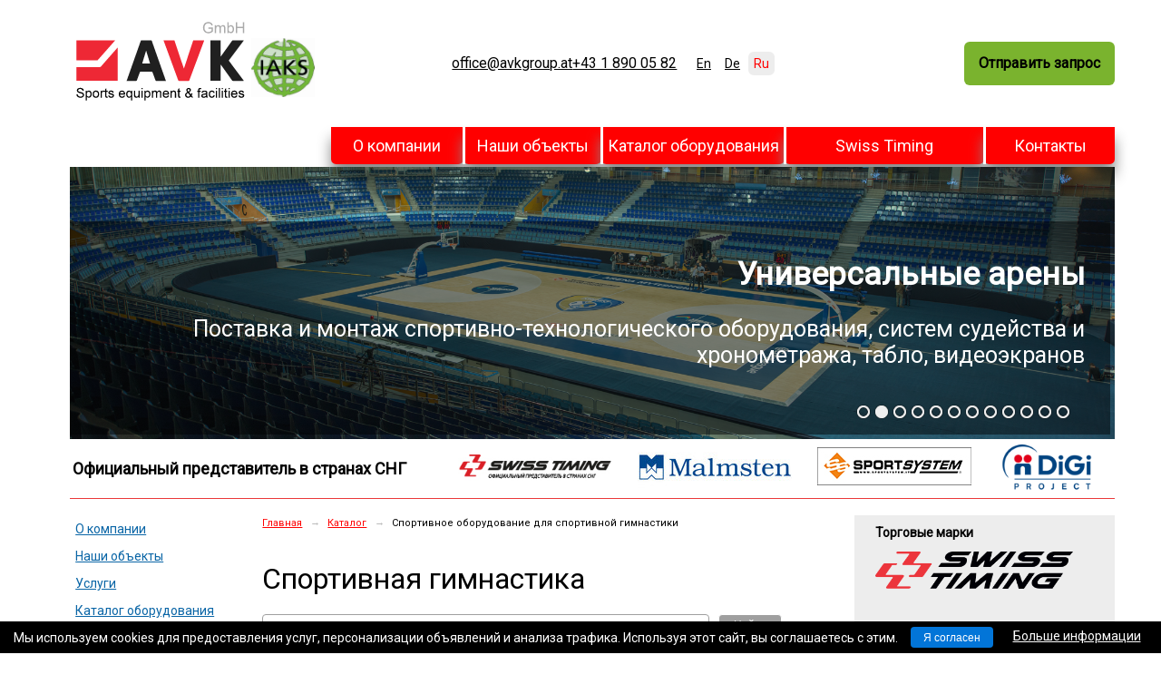

--- FILE ---
content_type: text/html; charset=UTF-8
request_url: https://ru.avkgroup.at/section-gymnastics-sport/
body_size: 9123
content:
<!DOCTYPE html>
<html lang="ru">
<head>
    <meta charset="utf-8" />
    <!--[if IE]><meta http-equiv="x-ua-compatible" content="ie=edge"><![endif]-->
    <script>
        document.documentElement.id = "js";
        var root = 'https://ru.avkgroup.at/';
        var controlsRoot = 'https://ru.avkgroup.at/int/controls/';
        document.addEventListener("DOMContentLoaded", function(event) {
            var searchButton = document.querySelector("button.search_submit_button");
            if (searchButton) {
              searchButton.onclick = function(ev) {
                  var searchEl = document.querySelector("input.search_input_field");
                  var searchVal = searchEl.value.split(/[-—]/u).filter(e => e.length > 0).join(' ');
                  searchEl.value = searchVal;
              };
            }
        });
    </script>
        <script defer src="/shared/js/fe/alpinejs3_focus.min.js"></script>
        <script defer src="/shared/js/fe/alpinejs3.min.js"></script>
    <title>Спортивное оборудование / Гимнастика / Спортивная| AVK Group </title>
    <meta name="viewport" content="width=device-width, initial-scale=1">
    <meta name="keywords" content="Спортивное оборудование Гимнастика Спортивная" />
	<meta name="description" content="Спортивная гимнастика" />
        	<link rel="icon" href="/favicon.ico" type="image/x-icon" />
    <link rel="shortcut icon" href="/favicon.ico" type="image/x-icon" />
    <link href="https://fonts.googleapis.com/css?family=Roboto&display=swap" rel="stylesheet">
        <link rel="stylesheet" type="text/css" href="https://ru.avkgroup.at/shared/js/fe/fancybox/jquery.fancybox.css?1" /><link rel="stylesheet" type="text/css" href="https://ru.avkgroup.at/shared/css/fe/tipped.css?1" /><link rel="stylesheet" type="text/css" href="https://ru.avkgroup.at/shared/css/fe/styles.css?t=1714225107?1" /><link rel="stylesheet" type="text/css" href="https://ru.avkgroup.at/shared/css/fe/jquery.cookieBar.min.css?1" />    <script src="https://ru.avkgroup.at/shared/js/fe/locale/ru.js?1"></script><script src="https://ru.avkgroup.at/shared/js/fe/jquery-1.12.4.js?1"></script><script src="https://ru.avkgroup.at/shared/js/fe/jquery.cookieBar.min.js?1"></script><script src="https://ru.avkgroup.at/shared/js/fe/fancybox/jquery.fancybox.pack.js?1"></script><script src="https://ru.avkgroup.at/shared/js/fe/tipped.min.js?1"></script><script src="https://ru.avkgroup.at/shared/js/fe/scripts.js?t=1212132?1"></script><script src="https://ru.avkgroup.at/shared/js/fe/search-form.js?1"></script>        <meta name="cmsmagazine" content="eb44c01cb71f44871898f1844ee3d2f2" />
    <link rel="stylesheet" type="text/css" href="/shared/css/fe/video-js.min.css">
    <link rel="alternate" href="//avkgroup.at/" hreflang="en" />
    <link rel="alternate" href="//de.avkgroup.at/" hreflang="de" />


<!-- Google tag (gtag.js) -->
<script async src="https://www.googletagmanager.com/gtag/js?id=AW-11301849931"></script>
<script>
  window.dataLayer = window.dataLayer || [];
  function gtag(){dataLayer.push(arguments);}
  gtag('js', new Date());

  gtag('config', 'AW-11301849931');
</script>
<!-- Google Tag Manager -->
<script>(function(w,d,s,l,i){w[l]=w[l]||[];w[l].push({'gtm.start':
new Date().getTime(),event:'gtm.js'});var f=d.getElementsByTagName(s)[0],
j=d.createElement(s),dl=l!='dataLayer'?'&l='+l:'';j.async=true;j.src=
'https://www.googletagmanager.com/gtm.js?id='+i+dl;f.parentNode.insertBefore(j,f);
})(window,document,'script','dataLayer','GTM-TDVQTPBJ');</script>
<!-- End Google Tag Manager -->
<script>
function gtag_report_conversion(url) {
  var callback = function () {
    if (typeof(url) != 'undefined') {
      window.location = url;
    }
  };
  gtag('event', 'conversion', {
      'send_to': 'AW-11301849931/4BIsCM-d4-cYEMuWko0q',
      'event_callback': callback
  });
  return false;
}
</script>

            <!-- Yandex.Metrika counter -->
<script type="text/javascript" >
   (function(m,e,t,r,i,k,a){m[i]=m[i]||function(){(m[i].a=m[i].a||[]).push(arguments)};
   m[i].l=1*new Date();
   for (var j = 0; j < document.scripts.length; j++) {if (document.scripts[j].src === r) { return; }}
   k=e.createElement(t),a=e.getElementsByTagName(t)[0],k.async=1,k.src=r,a.parentNode.insertBefore(k,a)})
   (window, document, "script", "https://mc.yandex.ru/metrika/tag.js", "ym");

   ym(96900594, "init", {
        clickmap:true,
        trackLinks:true,
        accurateTrackBounce:true,
        webvisor:true
   });
</script>
<noscript><div><img src="https://mc.yandex.ru/watch/96900594" style="position:absolute; left:-9999px;" alt="" /></div></noscript>
<!-- /Yandex.Metrika counter -->

<!-- Google tag (gtag.js) -->
<script async src="https://www.googletagmanager.com/gtag/js?id=G-GG1G87T4J0"></script>
<script>
  window.dataLayer = window.dataLayer || [];
  function gtag(){dataLayer.push(arguments);}
  gtag('js', new Date());

  gtag('config', 'G-GG1G87T4J0');
</script></head>
<body>
<!-- Google Tag Manager (noscript) -->
<noscript><iframe src="https://www.googletagmanager.com/ns.html?id=GTM-TDVQTPBJ"
height="0" width="0" style="display:none;visibility:hidden"></iframe></noscript>
<!-- End Google Tag Manager (noscript) -->

<div class="header">
    <div class="header_main">
        <div class="logo_tbl" style="display: flex; align-items:center; height: 140px; gap: 1rem;">
                                                                                                <div style="width: 200px;">
                    <a href="https://ru.avkgroup.at">                        <img src="https://ru.avkgroup.at/shared/files/201910/1_5150.svg" alt="&lt;p&gt;AVK Group - оснащение спортивных мероприятий&lt;/p&gt;" title="&lt;p&gt;AVK Group - оснащение спортивных мероприятий&lt;/p&gt;" class="img_header_logo_1" />
                    </a>                    </div>
                                                                                                        <div style="width: 200px;">
                    <a href="https://ru.avkgroup.at/новости/14/">                        <img src="https://ru.avkgroup.at/shared/files/201910/1_5151.jpg" alt="&lt;p&gt;Компания AVK Group стала членом IAKS&lt;/p&gt;" title="&lt;p&gt;Компания AVK Group стала членом IAKS&lt;/p&gt;" class="img_header_logo_2" />
                    </a>                    </div>
                                                            <div style="display:none">Член Международной Ассоции Сооружений для спорта и отдыха</div>
                                                                                                                                                                                                                                                                                                
                    <div style="display:none;">
                        <table class="tbl_bold">
                            <tr>
                                <td>ОСНАЩЕНИЕ СПОРТИВНЫХ ОБЪЕКТОВ</td>
                            </tr>
                            <tr>
                                <td>РАБОТАЕМ с 2009 г.</td>
                            </tr>
                        </table>
                    </div>
                    <div style="flex-grow: 3;">
                         <div class="contacts_table" style="display: flex; flex-direction: row; gap: 1rem; font-size: 1rem; flex-wrap: wrap; justify-content: center;">
                                <a href="mailto:office@avkgroup.at" style="color:black;"> office@avkgroup.at</a>
                                <a style="display:none" href="tel:+79818200040"> +7 981 820 00 40</a>
                                <a href="tel:+4318900582" style="color:black;">+43 1 890 05 82</a>
                        </div>

                    </div>
        </div>
    </div>
    <div class="header_side">
				<div>
					                    <ul class="langs" >
                                                                                            <li>
          <a href="http://avkgroup.at" class="" style="color:black;" title="English" hreflang="En">En</a>
        </li>
                                                                                                                        <li>
          <a href="http://de.avkgroup.at" class="" style="color:black;" title="Deutsch" hreflang="De">De</a>
        </li>
                                                                                                                                            <li class="_active"><span class="" title="Russian" style="color:red;">Ru</span></li>
                                                                        </ul>
                    				</div>
				<div>
                                                                <!--<a href="https://ru.avkgroup.at/" class="icon _hs1" title="Перейти на главную"></a>-->
                                            <!--<a href="https://ru.avkgroup.at/карта-сайта/" class="icon _hs3" title="Карта сайта"></a>-->
                                            <!--<a href="https://ru.avkgroup.at/контакты/" class="icon _hs4" title="Контактная информация"></a>-->
                                            <!--<a href="mailto:office@avkgroup.at" class="icon _hs2" title="office@avkgroup.at"></a>-->
                                            					          <a class="header_side_cart_text" id="Cart" href="https://ru.avkgroup.at/корзина/" title="Корзина пуста" style="margin-left:20px;border-radius: 6px">
          <!--   <svg xmlns="http://www.w3.org/2000/svg" fill="none" viewBox="0 0 24 24" stroke-width="1.5" stroke="currentColor" style="width: 22px;margin-bottom: -6px;padding-right: 1em;"> -->
          <!--   <path stroke-linecap="round" stroke-linejoin="round" d="M2.25 3h1.386c.51 0 .955.343 1.087.835l.383 1.437M7.5 14.25a3 3 0 0 0-3 3h15.75m-12.75-3h11.218c1.121-2.3 2.1-4.684 2.924-7.138a60.114 60.114 0 0 0-16.536-1.84M7.5 14.25 5.106 5.272M6 20.25a.75.75 0 1 1-1.5 0 .75.75 0 0 1 1.5 0Zm12.75 0a.75.75 0 1 1-1.5 0 .75.75 0 0 1 1.5 0Z" /> -->
          <!-- </svg> -->
            Отправить запрос</a>
                    				</div>
		<!--p class="header_callback">
            		</p-->
    </div>
</div>

<div class="wrapper">

    <div class="main">
        <div class="main_head">
        <div class="main_nav">
        <table class="nav">
        <tr>
                                    <td >
                <div>
                    <a href="https://ru.avkgroup.at/о-компании/">О компании</a>
                                    </div>
            </td>
                                    <td >
                <div>
                    <a href="https://ru.avkgroup.at/спортивные-объекты/">Наши объекты</a>
                                    </div>
            </td>
                                    <td >
                <div>
                    <a href="https://ru.avkgroup.at/разделы-оборудования/">Каталог оборудования</a>
                                    </div>
            </td>
                                    <td >
                <div>
                    <a href="https://ru.avkgroup.at/системы-судейства-и-хронометража/">Swiss Timing</a>
                                        <ul>
                                                <li><a href="https://ru.avkgroup.at/системы-судейства-и-хронометража/о-компании-swiss-timing/">О компании Swiss Timing</a></li>
                                                <li><a href="https://ru.avkgroup.at/системы-хронометража/схема-систем/">Схемы систем по видам спорта</a></li>
                                            </ul>
                                    </div>
            </td>
                                    <td >
                <div>
                    <a href="https://ru.avkgroup.at/контакты/">Контакты</a>
                                        <ul>
                                                <li><a href="https://ru.avkgroup.at/оснащение-спортивных-сооружений-для-Казахстана/">Для Казахстана</a></li>
                                                <li><a href="https://ru.avkgroup.at/оснащение-спортивных-сооружений-для-Грузии/">Для Грузии</a></li>
                                                <li><a href="https://ru.avkgroup.at/оснащение-спортивных-сооружений-для-Молдавии/">Для Молдовы</a></li>
                                                <li><a href="https://ru.avkgroup.at/оснащение-спортивных-сооружений-для-Азербайджана/">Для Азербайджана</a></li>
                                                <li><a href="https://ru.avkgroup.at/оснащение-спортивных-сооружений-для-Армении/">Для Армении</a></li>
                                                <li><a href="https://ru.avkgroup.at/оснащение-спортивных-сооружений-для-Узбекистана/">Для Узбекистана</a></li>
                                                <li><a href="https://ru.avkgroup.at/оснащение-спортивных-сооружений-для-Белоруссии/">Для Беларуси</a></li>
                                                <li><a href="https://ru.avkgroup.at/оснащение-спортивных-сооружений-для-Киргизии/">Для Кыргызстана</a></li>
                                                <li><a href="https://ru.avkgroup.at/оснащение-спортивных-сооружений-для-России/">Для России</a></li>
                                                <li><a href="https://ru.avkgroup.at/оснащение-спортивных-сооружений-для-Таджикистана/">Для Таджикистана</a></li>
                                                <li><a href="https://ru.avkgroup.at/оснащение-спортивных-сооружений-для-Туркмении/">Для Туркменистана</a></li>
                                                <li><a href="https://ru.avkgroup.at/оснащение-спортивных-сооружений-для-Украины/">Для Украины</a></li>
                                                <li><a href="https://ru.avkgroup.at/impressum/">Impressum</a></li>
                                            </ul>
                                    </div>
            </td>
                    </tr>
    </table>
    </div>
                        <div class="promo _alt" id="Promo" >
            <div class="promo_screen"  >
                                                                <div class="promo_frame" onclick="location.href = this.dataset.link;"
                             data-title='<p style="text-align: right;"><strong style="font-size: 35px;">Бассейны</strong></p>
<p style="text-align: right; font-size: 25px;">Поставка и монтаж спортивно-технологического оборудования, систем судейства и хронометража, табло, видеоэкранов</p>'
                             data-link="https://ru.avkgroup.at/%D1%81%D0%BF%D0%BE%D1%80%D1%82%D0%B8%D0%B2%D0%BD%D1%8B%D0%B5-%D0%BE%D0%B1%D1%8A%D0%B5%D0%BA%D1%82%D1%8B/basseyny/"
                             style="display: block; background-image: url('https://ru.avkgroup.at/shared/files/201912/226_6500.jpg');"></div>
                                            <div class="promo_frame" onclick="location.href = this.dataset.link;"
                             data-title='<p style="text-align: right;"><strong style="font-size: 35px;">Универсальные арены</strong></p>
<p style="text-align: right; font-size: 25px;">Поставка и монтаж спортивно-технологического оборудования, систем судейства и хронометража, табло, видеоэкранов</p>'
                             data-link="https://ru.avkgroup.at/%D1%81%D0%BF%D0%BE%D1%80%D1%82%D0%B8%D0%B2%D0%BD%D1%8B%D0%B5-%D0%BE%D0%B1%D1%8A%D0%B5%D0%BA%D1%82%D1%8B/universalnye-areny/"
                             style="background-image: url('https://ru.avkgroup.at/shared/files/201912/226_6499.jpg');"></div>
                                            <div class="promo_frame" onclick="location.href = this.dataset.link;"
                             data-title='<p style="text-align: right;"><strong style="font-size: 35px;">Спортивные комплексы</strong></p>
<p style="text-align: right; font-size: 25px;">Поставка и монтаж спортивно-технологического оборудования, систем судейства и хронометража, табло, видеоэкранов</p>'
                             data-link="https://ru.avkgroup.at/%D1%81%D0%BF%D0%BE%D1%80%D1%82%D0%B8%D0%B2%D0%BD%D1%8B%D0%B5-%D0%BE%D0%B1%D1%8A%D0%B5%D0%BA%D1%82%D1%8B/fizkulturno-ozdorovitelnye-centry/"
                             style="background-image: url('https://ru.avkgroup.at/shared/files/201912/226_6498.jpg');"></div>
                                            <div class="promo_frame" onclick="location.href = this.dataset.link;"
                             data-title='<p style="text-align: right;"><strong style="font-size: 35px;">Велотреки</strong></p>
<p style="text-align: right; font-size: 25px;">Поставка и установка систем судейства и хронометража</p>'
                             data-link="https://ru.avkgroup.at/%D1%81%D0%BF%D0%BE%D1%80%D1%82%D0%B8%D0%B2%D0%BD%D1%8B%D0%B5-%D0%BE%D0%B1%D1%8A%D0%B5%D0%BA%D1%82%D1%8B/velotreki/"
                             style="background-image: url('https://ru.avkgroup.at/shared/files/201912/226_6497.jpg');"></div>
                                            <div class="promo_frame" onclick="location.href = this.dataset.link;"
                             data-title='<p style="text-align: right;"><strong style="font-size: 35px;">Легкоатлетические стадионы и манежи</strong></p>
<p style="text-align: right; font-size: 25px;">Поставка и монтаж спортивно-технологического оборудования, систем судейства и хронометража, табло, видеоэкранов</p>'
                             data-link="https://ru.avkgroup.at/%D1%81%D0%BF%D0%BE%D1%80%D1%82%D0%B8%D0%B2%D0%BD%D1%8B%D0%B5-%D0%BE%D0%B1%D1%8A%D0%B5%D0%BA%D1%82%D1%8B/stadiony-i-manezhi/"
                             style="background-image: url('https://ru.avkgroup.at/shared/files/201912/226_6496.jpg');"></div>
                                            <div class="promo_frame" onclick="location.href = this.dataset.link;"
                             data-title='<p style="text-align: right;"><strong style="font-size: 35px;">Гимнастические залы</strong></p>
<p style="text-align: right; font-size: 25px;">Поставка и монтаж спортивно-технологического оборудования, видеоэкранов</p>'
                             data-link="https://ru.avkgroup.at/%D1%81%D0%BF%D0%BE%D1%80%D1%82%D0%B8%D0%B2%D0%BD%D1%8B%D0%B5-%D0%BE%D0%B1%D1%8A%D0%B5%D0%BA%D1%82%D1%8B/gimnasticheskie-zaly/"
                             style="background-image: url('https://ru.avkgroup.at/shared/files/201912/226_6495.jpg');"></div>
                                            <div class="promo_frame" onclick="location.href = this.dataset.link;"
                             data-title='<p style="text-align: right;"><strong style="font-size: 35px;">Футбольные стадионы</strong></p>
<p style="text-align: right; font-size: 25px;">Поставка и монтаж спортивно-технологического оборудования, систем судейства и хронометража, табло, видеоэкранов</p>'
                             data-link="https://ru.avkgroup.at/%D1%81%D0%BF%D0%BE%D1%80%D1%82%D0%B8%D0%B2%D0%BD%D1%8B%D0%B5-%D0%BE%D0%B1%D1%8A%D0%B5%D0%BA%D1%82%D1%8B/stadiony-i-manezhi/"
                             style="background-image: url('https://ru.avkgroup.at/shared/files/201912/226_6494.jpg');"></div>
                                            <div class="promo_frame" onclick="location.href = this.dataset.link;"
                             data-title='<p style="text-align: right;"><strong style="font-size: 35px;">Ледовые арены</strong></p>
<p style="text-align: right; font-size: 25px;">Поставка и монтаж спортивно-технологического оборудования, систем судейства и хронометража, табло, видеоэкранов</p>'
                             data-link="https://ru.avkgroup.at/%D1%81%D0%BF%D0%BE%D1%80%D1%82%D0%B8%D0%B2%D0%BD%D1%8B%D0%B5-%D0%BE%D0%B1%D1%8A%D0%B5%D0%BA%D1%82%D1%8B/areny-dlya-zimnih-vidov-sporta/"
                             style="background-image: url('https://ru.avkgroup.at/shared/files/201912/226_6493.jpg');"></div>
                                            <div class="promo_frame" onclick="location.href = this.dataset.link;"
                             data-title='<p style="text-align: right;"><strong style="font-size: 35px;">Гребные каналы</strong></p>
<p style="text-align: right; font-size: 25px;">Поставка и монтаж разметки, стартовых и судейских систем для гребли</p>'
                             data-link="https://ru.avkgroup.at/%D1%81%D0%BF%D0%BE%D1%80%D1%82%D0%B8%D0%B2%D0%BD%D1%8B%D0%B5-%D0%BE%D0%B1%D1%8A%D0%B5%D0%BA%D1%82%D1%8B/grebnye-kanaly/"
                             style="background-image: url('https://ru.avkgroup.at/shared/files/201912/226_6492.jpg');"></div>
                                            <div class="promo_frame" onclick="location.href = this.dataset.link;"
                             data-title='<p style="text-align: right;"><strong style="font-size: 35px;">Общеобразовательные школы</strong></p>
<p style="text-align: right; font-size: 25px;">Поставка и установка спортивного оборудования и инвентаря</p>'
                             data-link="https://ru.avkgroup.at/%D1%81%D0%BF%D0%BE%D1%80%D1%82%D0%B8%D0%B2%D0%BD%D1%8B%D0%B5-%D0%BE%D0%B1%D1%8A%D0%B5%D0%BA%D1%82%D1%8B/sportivnye-ploshhadki/"
                             style="background-image: url('https://ru.avkgroup.at/shared/files/201912/226_6491.jpg');"></div>
                                            <div class="promo_frame" onclick="location.href = this.dataset.link;"
                             data-title='<p style="text-align: right;"><strong style="font-size: 35px;">Спортивные арены</strong></p>
<p style="text-align: right; font-size: 25px;">Поставка и монтаж зрительских трибун стандартного, бизнес и VIP класса</p>'
                             data-link="https://ru.avkgroup.at/%D1%81%D0%BF%D0%BE%D1%80%D1%82%D0%B8%D0%B2%D0%BD%D1%8B%D0%B5-%D0%BE%D0%B1%D1%8A%D0%B5%D0%BA%D1%82%D1%8B/"
                             style="background-image: url('https://ru.avkgroup.at/shared/files/201912/226_6490.jpg');"></div>
                                            <div class="promo_frame" onclick="location.href = this.dataset.link;"
                             data-title='<p style="text-align: right;"><strong style="font-size: 35px;">Спортивные арены</strong></p>
<p style="text-align: right; font-size: 25px;">Поставка и монтаж мебели для административных, офисных и прочих помещений</p>'
                             data-link="https://ru.avkgroup.at/%D1%81%D0%BF%D0%BE%D1%80%D1%82%D0%B8%D0%B2%D0%BD%D1%8B%D0%B5-%D0%BE%D0%B1%D1%8A%D0%B5%D0%BA%D1%82%D1%8B/"
                             style="background-image: url('https://ru.avkgroup.at/shared/files/201912/226_6489.jpg');"></div>
                                        <div class="promo_title_container" >
                        <span class="promo_title"><p style="text-align: right;"><strong style="font-size: 35px;">Бассейны</strong></p>
<p style="text-align: right; font-size: 25px;">Поставка и монтаж спортивно-технологического оборудования, систем судейства и хронометража, табло, видеоэкранов</p></span>
                    </div>
                </div>
            </div>
                      <div class="header_main_content">
                    <table class="logo_tbl">
                        <tr>
                            <td>
                                <strong style="font-size:large">Официальный представитель в странах СНГ</strong>
                            </td>
                                                                                                            <td>
                                                                    <a class="header_logo_6" data-item-index="3" href="https://ru.avkgroup.at/системы-судейства-и-хронометража/">
                                        <img src="https://ru.avkgroup.at/shared/files/201205/3_656.jpg" alt="'Swiss Timing - системы судейства и хронометража'" title="'Swiss Timing - системы судейства и хронометража'" />
                                    </a>
                                                                    </td>
                                                        <td>
                                                                        <img src="https://ru.avkgroup.at/shared/files/201904/191_4829.jpg" alt="'&lt;p&gt;&lt;a href=&quot;https://avkwatersports.com/&quot;&gt;Malmsten&lt;/a&gt;&lt;/p&gt;'" title="'&lt;p&gt;&lt;a href=&quot;https://avkwatersports.com/&quot;&gt;Malmsten&lt;/a&gt;&lt;/p&gt;'" />
                                                                    </td>
                                                        <td>
                                                                        <img src="https://ru.avkgroup.at/shared/files/201904/191_4832.jpg" alt="'&lt;p&gt;Sportsystem&lt;/p&gt;'" title="'&lt;p&gt;Sportsystem&lt;/p&gt;'" />
                                                                    </td>
                                                        <td>
                                                                        <img src="https://ru.avkgroup.at/shared/files/202501/221_9239.png" alt="'&lt;p&gt;Seicom&lt;/p&gt;'" title="'&lt;p&gt;Seicom&lt;/p&gt;'" />
                                                                    </td>
                                            
                    </tr>
                    </table>
                </div>

            
        </div>

<div class="main_body" id="main_div">
    <div class="sidecontent">
                <ul class="sidenav">
                                                        <li><a title="О компании AVK GmbH" href="https://ru.avkgroup.at/о-компании/" >О компании</a>                            </li>
                                                                    <li><a title="Объекты, оснащенные AVK GmbH" href="https://ru.avkgroup.at/спортивные-объекты/" >Наши объекты</a>                            </li>
                                                                    <li><a title="Услуги компании AVK GmbH" href="https://ru.avkgroup.at/услуги-строительным-и-спортивным-организациям/" >Услуги</a>                            </li>
                                                                            <li><a title="Каталог оборудования" href="https://ru.avkgroup.at/разделы-оборудования/" >Каталог оборудования</a>                                                                            <li><a title="Новости" href="https://ru.avkgroup.at/новости/" >Новости</a>                            </li>
                                                                    <li><a title="Полезные материалы" href="https://ru.avkgroup.at/статьи/" >Статьи</a>                            </li>
                                                                    <li><a title="Контакты AVK GmbH" href="https://ru.avkgroup.at/контакты/" >Контакты</a>                            </li>
                                </ul>

            <div class="sideban"><!--a href="http://ru.avkgroup.at/partner/"><img src="https://ru.avkgroup.at/shared/files/201402/191_3741.jpg" alt=""></a--></div>
        </div><div class="content" x-data="{ open: false }">

        <div class="breadcrumbs">
        <span itemscope="" itemtype="http://data-vocabulary.org/Breadcrumb"><a href="https://ru.avkgroup.at/" itemprop="url"><span itemprop="title">Главная</span></a></span> <span class="separator">→</span> <span itemscope="" itemtype="http://data-vocabulary.org/Breadcrumb"><a href="https://ru.avkgroup.at/разделы-оборудования/" itemprop="url"><span itemprop="title">Каталог</span></a></span> <span class="separator">→</span> <span itemscope="" itemtype="http://data-vocabulary.org/Breadcrumb"><span itemprop="title">Спортивное оборудование для спортивной гимнастики</span></span>    </div>
                <p></p>
                    <p><h1>Спортивная гимнастика</h1></p>
                <form data-search-url="https://ru.avkgroup.at/каталог-оборудования/search/" action="https://ru.avkgroup.at/каталог-оборудования/search/" class="search _v2">
    <div class="search_elems">
        <input type="text" name="q" value="" class="search_input_field"  />        <button type="submit" class="search_submit_button">Найти</button>
    </div>
    <p>
                Например, <a href="https://ru.avkgroup.at/каталог-оборудования/search/?q=ворота+для+водного+поло">ворота для водного поло</a>
            </p>


</form>                        
        
                                    <ul class="sidenav _inline _invert _vacuum">
                    <li><b>Показать</b></li>
                                                                        <li class="_active"><b>10</b></li>
                                                                                                <li><a href="/section-gymnastics-sport/?size=20">20</a></li>
                                                                                                <li><a href="/section-gymnastics-sport/?size=50">50</a></li>
                                                            </ul>
            
                            <ul class="sidenav _inline">
        
                    <li class="_active"><b>1</b></li>
                        <li><a href="https://ru.avkgroup.at/section-gymnastics-sport/?page=1" title="2">2</a></li>
                    <li><a href="https://ru.avkgroup.at/section-gymnastics-sport/?page=2" title="3">3</a></li>
                    <li><a href="https://ru.avkgroup.at/section-gymnastics-sport/?page=3" title="4">4</a></li>
                    <li><a href="https://ru.avkgroup.at/section-gymnastics-sport/?page=4" title="5">5</a></li>
                    <li><a href="https://ru.avkgroup.at/section-gymnastics-sport/?page=5" title="6">6</a></li>
        
        <li class="_alt"><a rel="next" href="https://ru.avkgroup.at/section-gymnastics-sport/?page=1">→</a></li>    </ul>

                                            <div itemscope itemtype="http://schema.org/Product" class="nitem _prod to_cart_cont">
                   <a href="https://ru.avkgroup.at/equipment-AVGY1002/" title="Ковер 13,05х13,05 м для тренировок по спортивной гимнастике - Сертификат FIG">
                                           <img itemprop="image" class="nitem_image_side to_cart_image" src="https://ru.avkgroup.at/shared/files/thumbs/160/7323.jpg" width="160" height="160" alt="Ковер 13,05х13,05 м для тренировок по спортивной гимнастике - Сертификат FIG">
                    </a>
                    <div class="nitem_text">
                        <meta itemprop="url" content="https://ru.avkgroup.at/equipment-AVGY1002/" />
                        <h2 class="nitem_header"><a href="https://ru.avkgroup.at/equipment-AVGY1002/"><span itemprop="name">Ковер 13,05х13,05 м для тренировок по спортивной гимнастике - Сертификат FIG</span></a></h2>
                        <div itemprop="description">
                            <p><h3><span class="fade article">Артикул: </span> AVGY1002</h3></p>
<p>Материал: ковровое покрытие, амортизирующий подпол, вспененная подложка.</p>
<p>Цвет: бежевый / красный</p>
<p>Размеры: 13,05 х 13,05 м</p>
<p>Производство: EU.</p>                        </div>

                        
                                                    <a class="to_cart" x-on:click="open = true" href="https://ru.avkgroup.at/корзина/" data-product-id="2706">Узнать цену / Купить</a>
                                            </div>
                </div>
                                            <div itemscope itemtype="http://schema.org/Product" class="nitem _prod to_cart_cont">
                   <a href="https://ru.avkgroup.at/equipment-AVGY1001/" title="Ковер 14х14 м для соревнований и тренировок по спортивной гимнастике - Сертификат FIG">
                                           <img itemprop="image" class="nitem_image_side to_cart_image" src="https://ru.avkgroup.at/shared/files/thumbs/160/569.jpg" width="160" height="160" alt="Ковер 14х14 м для соревнований и тренировок по спортивной гимнастике - Сертификат FIG">
                    </a>
                    <div class="nitem_text">
                        <meta itemprop="url" content="https://ru.avkgroup.at/equipment-AVGY1001/" />
                        <h2 class="nitem_header"><a href="https://ru.avkgroup.at/equipment-AVGY1001/"><span itemprop="name">Ковер 14х14 м для соревнований и тренировок по спортивной гимнастике - Сертификат FIG</span></a></h2>
                        <div itemprop="description">
                            <p><h3><span class="fade article">Артикул: </span> AVGY1001</h3></p>
<p>Материал: ковровое покрытие, амортизирующий подпол, вспененная подложка.</p>
<p>Цвет: бежевый / красный</p>
<p>Размеры: 14 х 14 м, Общая толщина: 14,50 см.</p>
<p>Соответствие: FIG</p>
<p>Производство: EU.</p>                        </div>

                        
                                                    <a class="to_cart" x-on:click="open = true" href="https://ru.avkgroup.at/корзина/" data-product-id="132">Узнать цену / Купить</a>
                                            </div>
                </div>
                                            <div itemscope itemtype="http://schema.org/Product" class="nitem _prod to_cart_cont">
                   <a href="https://ru.avkgroup.at/equipment-AVGY1005/" title="Подпол амортизирующий 13х13м для соревновательного ковра (14х14м) для спортивной гимнастики - Сертификат FIG">
                                           <img itemprop="image" class="nitem_image_side to_cart_image" src="https://ru.avkgroup.at/shared/files/thumbs/160/7325.jpg" width="160" height="160" alt="Подпол амортизирующий 13х13м для соревновательного ковра (14х14м) для спортивной гимнастики - Сертификат FIG">
                    </a>
                    <div class="nitem_text">
                        <meta itemprop="url" content="https://ru.avkgroup.at/equipment-AVGY1005/" />
                        <h2 class="nitem_header"><a href="https://ru.avkgroup.at/equipment-AVGY1005/"><span itemprop="name">Подпол амортизирующий 13х13м для соревновательного ковра (14х14м) для спортивной гимнастики - Сертификат FIG</span></a></h2>
                        <div itemprop="description">
                            <p><h3><span class="fade article">Артикул: </span> AVGY1005</h3></p>
<p>Материал: фанера, пеноблоки.</p>
<p>Цвет: дерево.</p>
<p>Размеры: 13 х 13 м, Толщина: 10 см.</p>
<p>Соответствие: FIG</p>
<p>Производство: EU.</p>                        </div>

                        
                                                    <a class="to_cart" x-on:click="open = true" href="https://ru.avkgroup.at/корзина/" data-product-id="2709">Узнать цену / Купить</a>
                                            </div>
                </div>
                                            <div itemscope itemtype="http://schema.org/Product" class="nitem _prod to_cart_cont">
                   <a href="https://ru.avkgroup.at/equipment-AVGY1006/" title="Подпол амортизирующий 12,5х12,5м для тренировочного ковра (13,05х13,05м) для спортивной гимнастики">
                                           <img itemprop="image" class="nitem_image_side to_cart_image" src="https://ru.avkgroup.at/shared/files/thumbs/160/7325.jpg" width="160" height="160" alt="Подпол амортизирующий 12,5х12,5м для тренировочного ковра (13,05х13,05м) для спортивной гимнастики">
                    </a>
                    <div class="nitem_text">
                        <meta itemprop="url" content="https://ru.avkgroup.at/equipment-AVGY1006/" />
                        <h2 class="nitem_header"><a href="https://ru.avkgroup.at/equipment-AVGY1006/"><span itemprop="name">Подпол амортизирующий 12,5х12,5м для тренировочного ковра (13,05х13,05м) для спортивной гимнастики</span></a></h2>
                        <div itemprop="description">
                            <p><h3><span class="fade article">Артикул: </span> AVGY1006</h3></p>
<p>Материал: фанера, пеноблоки.</p>
<p>Цвет: дерево.</p>
<p>Размеры: 12,5 х 12,5 м, Толщина: 10 см.</p>
<p>Производство: EU.</p>                        </div>

                        
                                                    <a class="to_cart" x-on:click="open = true" href="https://ru.avkgroup.at/корзина/" data-product-id="2710">Узнать цену / Купить</a>
                                            </div>
                </div>
                                            <div itemscope itemtype="http://schema.org/Product" class="nitem _prod to_cart_cont">
                   <a href="https://ru.avkgroup.at/equipment-AVGY1004/" title="Покрытие ковровое 13,05х13,05 м для тренировок по спортивной гимнастике">
                                           <img itemprop="image" class="nitem_image_side to_cart_image" src="https://ru.avkgroup.at/shared/files/thumbs/160/7324.jpg" width="160" height="160" alt="Покрытие ковровое 13,05х13,05 м для тренировок по спортивной гимнастике">
                    </a>
                    <div class="nitem_text">
                        <meta itemprop="url" content="https://ru.avkgroup.at/equipment-AVGY1004/" />
                        <h2 class="nitem_header"><a href="https://ru.avkgroup.at/equipment-AVGY1004/"><span itemprop="name">Покрытие ковровое 13,05х13,05 м для тренировок по спортивной гимнастике</span></a></h2>
                        <div itemprop="description">
                            <p><h3><span class="fade article">Артикул: </span> AVGY1004</h3></p>
<p>Материал: ковровое покрытие</p>
<p>Цвет: бежевый / красный</p>
<p>Размеры: 13,05 х 13,05 м</p>
<p>Соответствие: FIG</p>
<p>Производство: EU.</p>                        </div>

                        
                                                    <a class="to_cart" x-on:click="open = true" href="https://ru.avkgroup.at/корзина/" data-product-id="2708">Узнать цену / Купить</a>
                                            </div>
                </div>
                                            <div itemscope itemtype="http://schema.org/Product" class="nitem _prod to_cart_cont">
                   <a href="https://ru.avkgroup.at/equipment-AVGY1003/" title="Покрытие ковровое 14х14 м для соревнований и тренировок по спортивной гимнастике - Сертификат FIG">
                                           <img itemprop="image" class="nitem_image_side to_cart_image" src="https://ru.avkgroup.at/shared/files/thumbs/160/7323.jpg" width="160" height="160" alt="Покрытие ковровое 14х14 м для соревнований и тренировок по спортивной гимнастике - Сертификат FIG">
                    </a>
                    <div class="nitem_text">
                        <meta itemprop="url" content="https://ru.avkgroup.at/equipment-AVGY1003/" />
                        <h2 class="nitem_header"><a href="https://ru.avkgroup.at/equipment-AVGY1003/"><span itemprop="name">Покрытие ковровое 14х14 м для соревнований и тренировок по спортивной гимнастике - Сертификат FIG</span></a></h2>
                        <div itemprop="description">
                            <p><h3><span class="fade article">Артикул: </span> AVGY1003</h3></p>
<p>Материал: ковровое покрытие</p>
<p>Цвет: бежевый / красный</p>
<p>Размеры:14 х 14 м</p>
<p>Соответствие: FIG</p>
<p>Производство: EU.</p>                        </div>

                        
                                                    <a class="to_cart" x-on:click="open = true" href="https://ru.avkgroup.at/корзина/" data-product-id="2707">Узнать цену / Купить</a>
                                            </div>
                </div>
                                            <div itemscope itemtype="http://schema.org/Product" class="nitem _prod to_cart_cont">
                   <a href="https://ru.avkgroup.at/equipment-AVGY1007/" title="Ковер гимнастический для тренировок &quot;ROLL-UP TRACKS&quot;">
                                           <img itemprop="image" class="nitem_image_side to_cart_image" src="https://ru.avkgroup.at/shared/files/thumbs/160/7327.jpg" width="160" height="160" alt="Ковер гимнастический для тренировок &quot;ROLL-UP TRACKS&quot;">
                    </a>
                    <div class="nitem_text">
                        <meta itemprop="url" content="https://ru.avkgroup.at/equipment-AVGY1007/" />
                        <h2 class="nitem_header"><a href="https://ru.avkgroup.at/equipment-AVGY1007/"><span itemprop="name">Ковер гимнастический для тренировок "ROLL-UP TRACKS"</span></a></h2>
                        <div itemprop="description">
                            <p><h3><span class="fade article">Артикул: </span> AVGY1007</h3></p>
<p>Материал: амортизирующий подпол, толстый ковролин на вспененной основе.</p>
<p>Цвет: Красный.</p>
<p>Размеры: 14 х 14 м, Толщина: 14 см (пол 10 см + дорожка 4 см).</p>
<p>Производство: EU.</p>                        </div>

                        
                                                    <a class="to_cart" x-on:click="open = true" href="https://ru.avkgroup.at/корзина/" data-product-id="2711">Узнать цену / Купить</a>
                                            </div>
                </div>
                                            <div itemscope itemtype="http://schema.org/Product" class="nitem _prod to_cart_cont">
                   <a href="https://ru.avkgroup.at/equipment-AVGY1008/" title="Покрытие ковровое для гимнастического ковра &quot;ROLL-UP TRACKS&quot;">
                                           <img itemprop="image" class="nitem_image_side to_cart_image" src="https://ru.avkgroup.at/shared/files/thumbs/160/7327.jpg" width="160" height="160" alt="Покрытие ковровое для гимнастического ковра &quot;ROLL-UP TRACKS&quot;">
                    </a>
                    <div class="nitem_text">
                        <meta itemprop="url" content="https://ru.avkgroup.at/equipment-AVGY1008/" />
                        <h2 class="nitem_header"><a href="https://ru.avkgroup.at/equipment-AVGY1008/"><span itemprop="name">Покрытие ковровое для гимнастического ковра "ROLL-UP TRACKS"</span></a></h2>
                        <div itemprop="description">
                            <p><h3><span class="fade article">Артикул: </span> AVGY1008</h3></p>
<p>Материал: толстый ковролин на вспененной основе.</p>
<p>Цвет: Красный </p>
<p>Размеры: 14 х 14 м, Толщина: 4 см.</p>
<p>Производство: EU.</p>                        </div>

                        
                                                    <a class="to_cart" x-on:click="open = true" href="https://ru.avkgroup.at/корзина/" data-product-id="2712">Узнать цену / Купить</a>
                                            </div>
                </div>
                                            <div itemscope itemtype="http://schema.org/Product" class="nitem _prod to_cart_cont">
                   <a href="https://ru.avkgroup.at/equipment-AVGY1010/" title="Чехол для гимнастических ковров 12,3х12,3м">
                                           <img itemprop="image" class="nitem_image_side to_cart_image" src="https://ru.avkgroup.at/shared/files/thumbs/160/7328.jpg" width="160" height="160" alt="Чехол для гимнастических ковров 12,3х12,3м">
                    </a>
                    <div class="nitem_text">
                        <meta itemprop="url" content="https://ru.avkgroup.at/equipment-AVGY1010/" />
                        <h2 class="nitem_header"><a href="https://ru.avkgroup.at/equipment-AVGY1010/"><span itemprop="name">Чехол для гимнастических ковров 12,3х12,3м</span></a></h2>
                        <div itemprop="description">
                            <p><h3><span class="fade article">Артикул: </span> AVGY1010</h3></p>
<p>Материал: ПВХ-ткань</p>
<p>Цвет: бежевый / красный</p>
<p>Размеры: 12,30 х 12,30 м.</p>
<p>Производство: EU.</p>                        </div>

                        
                                                    <a class="to_cart" x-on:click="open = true" href="https://ru.avkgroup.at/корзина/" data-product-id="133">Узнать цену / Купить</a>
                                            </div>
                </div>
                                            <div itemscope itemtype="http://schema.org/Product" class="nitem _prod to_cart_cont">
                   <a href="https://ru.avkgroup.at/equipment-AVGY1011/" title="Чехол для гимнастических ковров 14х14 м">
                                           <img itemprop="image" class="nitem_image_side to_cart_image" src="https://ru.avkgroup.at/shared/files/thumbs/160/7328.jpg" width="160" height="160" alt="Чехол для гимнастических ковров 14х14 м">
                    </a>
                    <div class="nitem_text">
                        <meta itemprop="url" content="https://ru.avkgroup.at/equipment-AVGY1011/" />
                        <h2 class="nitem_header"><a href="https://ru.avkgroup.at/equipment-AVGY1011/"><span itemprop="name">Чехол для гимнастических ковров 14х14 м</span></a></h2>
                        <div itemprop="description">
                            <p><h3><span class="fade article">Артикул: </span> AVGY1011</h3></p>
<p>Материал: ПВХ-ткань</p>
<p>Цвет: бежевый / красный</p>
<p>Размеры: 14 х 14 м.</p>
<p>Производство: EU.</p>                        </div>

                        
                                                    <a class="to_cart" x-on:click="open = true" href="https://ru.avkgroup.at/корзина/" data-product-id="2713">Узнать цену / Купить</a>
                                            </div>
                </div>
                    
                    <ul class="sidenav _inline">
        
                    <li class="_active"><b>1</b></li>
                        <li><a href="https://ru.avkgroup.at/section-gymnastics-sport/?page=1" title="2">2</a></li>
                    <li><a href="https://ru.avkgroup.at/section-gymnastics-sport/?page=2" title="3">3</a></li>
                    <li><a href="https://ru.avkgroup.at/section-gymnastics-sport/?page=3" title="4">4</a></li>
                    <li><a href="https://ru.avkgroup.at/section-gymnastics-sport/?page=4" title="5">5</a></li>
                    <li><a href="https://ru.avkgroup.at/section-gymnastics-sport/?page=5" title="6">6</a></li>
        
        <li class="_alt"><a rel="next" href="https://ru.avkgroup.at/section-gymnastics-sport/?page=1">→</a></li>    </ul>
  <!-- Modal -->
      <div
          x-show="open"
          style="display: none; "
          x-on:keydown.escape.prevent.stop="open = false"
          role="dialog"
          aria-modal="true"
          x-id="['modal-title']"
        :aria-labelledby="$id('modal-title')"
        class="c-modal-wrapper"
      >
          <!-- Overlay -->
          <div x-show="open" x-transition.opacity class="c-modal-overlay"></div>
 
          <!-- Panel -->
          <div
              x-show="open" x-transition
              x-on:click="open = false"
              class="c-modal-panel"
          >
              <div
                  x-on:click.stop
                  x-trap.noscroll.inert="open"
                  class="c-modal-panel-content"
	      >
		<div class="close-modal" style="align-self: end;">
			<button type="button" x-on:click="open = false" style="background-color: #fff;color: #000;font-size: 2rem;">x</button>
		</div>
                  <!-- Title -->
                  <h2 class="c-modal-panel-content-title" :id="$id('modal-title')">Товар был добавлен в запрос!</h2>
 
                  <!-- Content -->
            <p class="c-modal-panel-content-content" style="font-size:1.25rem">Вы хотите отправить запрос <br/>или вам нужны еще товары? </p>
 
                  <!-- Buttons -->
                  <div class="c-modal-panel-content-button-w">
              <button type="button" x-on:click="open = false" class="c-modal-panel-content-button">
                Добавить еще
              </button>
 
              <button type="button" x-on:click="open = false; location.href='/cart/'" class="c-modal-panel-content-button">
              Отправить запрос (<span>1</span>)
              </button>
                  </div>
              </div>
          </div>
      </div>
    </div>
    <div class="side">
    

        <div class="side_head">
        Торговые марки    </div>
    <div class="side_body">

                                    <div class="inlines _tight">
                <div class="inlines_item">
                <a href="/разделы-оборудования/торговые-марки/swiss-timing/">
                        <img src="https://ru.avkgroup.at/shared/files/202001/221_7685.png" width="218" height="41" alt="Системы судейства и хронометража">
                        <!--span>Системы судейства и хронометража</span-->
                    </a>
                </div>
            </div>
                                            
                <div class="inlines _tms _tight">
                        <div class="inlines_item">
                  <img src="https://ru.avkgroup.at/shared/files/202001/221_7686.png" width="140" height="41" alt="Оборудование для баскетбола и других  игровых видов спорта">
                  <!--span>Оборудование для баскетбола и других  игровых видов спорта</span-->
            </div>
                        <div class="inlines_item">
                  <img src="https://ru.avkgroup.at/shared/files/202001/221_7677.png" width="140" height="41" alt="Оборудование для плавания и водного поло">
                  <!--span>Оборудование для плавания и водного поло</span-->
            </div>
                        <div class="inlines_item">
                  <img src="https://ru.avkgroup.at/shared/files/202001/221_7679.png" width="140" height="41" alt="Гимнастическое оборудование">
                  <!--span>Гимнастическое оборудование</span-->
            </div>
                        <div class="inlines_item">
                  <img src="https://ru.avkgroup.at/shared/files/202001/221_7676.png" width="140" height="41" alt="Оборудование для фитнеса">
                  <!--span>Оборудование для фитнеса</span-->
            </div>
                        <div class="inlines_item">
                  <img src="https://ru.avkgroup.at/shared/files/202001/221_7670.png" width="140" height="41" alt="Электронные табло для различных видов спорта">
                  <!--span>Электронные табло для различных видов спорта</span-->
            </div>
                        <div class="inlines_item">
                  <img src="https://ru.avkgroup.at/shared/files/202001/221_7673.png" width="140" height="41" alt="Профессиональный спортивный паркет">
                  <!--span>Профессиональный спортивный паркет</span-->
            </div>
                        <div class="inlines_item">
                  <img src="https://ru.avkgroup.at/shared/files/202001/221_7687.png" width="140" height="41" alt="Тренажеры и оборудование для фитнеса">
                  <!--span>Тренажеры и оборудование для фитнеса</span-->
            </div>
                        <div class="inlines_item">
                  <img src="https://ru.avkgroup.at/shared/files/202001/221_7684.png" width="140" height="41" alt="Индивидуальные сиденья и трибуны">
                  <!--span>Индивидуальные сиденья и трибуны</span-->
            </div>
                        <div class="inlines_item">
                  <img src="https://ru.avkgroup.at/shared/files/202001/221_7680.png" width="140" height="41" alt="Спортивные покрытия">
                  <!--span>Спортивные покрытия</span-->
            </div>
                        <div class="inlines_item">
                  <img src="https://ru.avkgroup.at/shared/files/202001/221_7683.png" width="140" height="41" alt="Оборудование для легкой атлетики">
                  <!--span>Оборудование для легкой атлетики</span-->
            </div>
                        <div class="inlines_item">
                  <img src="https://ru.avkgroup.at/shared/files/202001/221_7682.png" width="140" height="41" alt="Оборудование для прыжков в воду">
                  <!--span>Оборудование для прыжков в воду</span-->
            </div>
                        <div class="inlines_item">
                  <img src="https://ru.avkgroup.at/shared/files/202001/221_7675.png" width="140" height="41" alt="Оборудование для фитнеса и аэробики">
                  <!--span>Оборудование для фитнеса и аэробики</span-->
            </div>
                        <div class="inlines_item">
                  <img src="https://ru.avkgroup.at/shared/files/202001/221_7678.png" width="140" height="41" alt="Спортивные и защитные сетки">
                  <!--span>Спортивные и защитные сетки</span-->
            </div>
                        <div class="inlines_item">
                  <img src="https://ru.avkgroup.at/shared/files/202001/221_7681.png" width="140" height="41" alt="Мебель для раздевалок">
                  <!--span>Мебель для раздевалок</span-->
            </div>
                    </div>
                </div>
    </div>

    <!-- /.content -->
</div>
</div><!--</div>-->
</div> <!-- /.wrapper -->

<div class="footer">
    <div class="footer_body">
        <div class="footer_body_wrap">
            <p>© Copyright 2009-2025. AVK GmbH - оснащение спортивных объектов и спорт инвентарь <br /><a href="http://ru.avkgroup.at/карта-сайта/" title="Карта сайта">Карта сайта</a> <br /><a href="http://ru.avkgroup.at/impressum/" title="Impressum">Impressum</a></p>
        </div>
    </div>
</div>

    <!-- GoogleAnalytics counter -->
    <script type="text/javascript">
        (function(i,s,o,g,r,a,m){i['GoogleAnalyticsObject']=r;i[r]=i[r]||function(){
            (i[r].q=i[r].q||[]).push(arguments)},i[r].l=1*new Date();a=s.createElement(o),
            m=s.getElementsByTagName(o)[0];a.async=1;a.src=g;m.parentNode.insertBefore(a,m)
        })(window,document,'script','//www.google-analytics.com/analytics.js','ga');
        ga('create', 'UA-34442905-4', 'auto');
        ga('send', 'pageview');
    </script>
    <!-- /GoogleAnalytics counter -->

	    <!-- Yandex.Metrika counter -->
        <script type="text/javascript">
  (function(m,e,t,r,i,k,a){m[i]=m[i]||function(){(m[i].a=m[i].a||[]).push(arguments)};
  m[i].l=1*new Date();k=e.createElement(t),a=e.getElementsByTagName(t)[0],k.async=1,k.src=r,a.parentNode.insertBefore(k,a)})
  (window, document, "script", "https://mc.yandex.ru/metrika/tag.js", "ym");

  ym(53336905, "init", {
       clickmap:true,
       trackLinks:true,
       accurateTrackBounce:true,
       webvisor:true
  });
    </script>
    <noscript><div><img src="//mc.yandex.ru/watch/53336905" style="position:absolute; left:-9999px;" alt=""/></div></noscript>
    <!-- /Yandex.Metrika counter -->
        <script type="text/javascript">
		$(function() {
  	      $.cookieBar({
                style: 'bottom',
				privacy: 'link',
				privacyContent: 'https://www.avkgroup.at/shared/files-en/201904/EN-vorläufige-AVK-Website-Datenschutzmitteilung-EN.pdf',
				infoLink: 'https://www.avkgroup.at/shared/files-en/201904/EN-vorläufige-AVK-Website-Datenschutzmitteilung-EN.pdf'
			});
		});
        </script>
</body>
</html>


--- FILE ---
content_type: text/css
request_url: https://ru.avkgroup.at/shared/css/fe/styles.css?t=1714225107?1
body_size: 5700
content:
html{overflow-y:scroll;height:100%;}
/* body{position:relative;min-width:990px;height:100%;margin:0 auto;padding:0;font:12px/1.35em Arial, sans-serif;color:#000;background:#FFF;} */
body{position:relative;min-width:990px;height:100%;margin:0 auto;padding:0;color:#000;background:#FFF;font-family: 'Roboto', sans-serif;}
input[type="text"],
input[type="password"],
textarea,
button{display:inline-block;margin:0;padding:3px 5px;font:12px/1 Arial, sans-serif;vertical-align:middle;border:1px solid #9F9F9F;box-sizing:border-box;-moz-box-sizing:border-box;border-radius:4px;*display:inline;*zoom:1;}
button{height:23px;padding:0 15px;cursor:pointer;color:#FFF;background:#9F9F9F;border:1px solid #FFF;box-sizing:border-box;}
button._alt{background:#F00;}
button:not(._fade):hover{background:#F00;}
img,
iframe{border:0;}
a,
.to_cart._real_link{color:#0965A6;}
a.header_side_cart_text {
  display: block;
  background-color: #7AB32E;
  padding: 1em;
  color: #000;
  font-size: 1rem;
  font-weight: 800;
  text-decoration: none;
}
a.header_side_cart_text:hover {
	color: #fff;
}
a:hover,
.fade a:hover,
.breadcrumbs a:hover,
.sidenav ._active > a:hover,
.nitem._ser > a:hover,
.to_cart._real_link:hover,
.steps > a:hover,
form.search p a:hover{color:#F00;}
h1, h2, h3, h4, h5, h6{margin:1em 0 .6em;font-size:1.25em;font-weight:bold;line-height:1.25em;}
h1{font-size:2em;font-weight:normal;}
h2{font-size:1.7em;font-weight:normal;}
h3{font-size:1.5em;font-weight:normal;}
h1 + h2, h2 + h3, h3 + h4, h4 + h5, h5 + h6{margin-top:0;}
p, ul, ol, dl{margin:1em 0;font-size: 14px;}
ul, ol, dl{padding:0 0 0 3em;}
li, dt, dd{margin:.5em 0;padding:0;}
hr{display:block;height:0;padding:0;border:0;margin:1em 0;line-height:0;border-top:1px solid #ccc;}
.--ttip{display:-webkit-inline-flex;display:inline-flex;-webkit-box-pack:center;-ms-flex-pack:center;justify-content:center;-webkit-box-align:center;-ms-flex-align:center;align-items:center;width:16px;height:16px;background-color:#dfdfdf;-webkit-box-sizing:border-box;box-sizing:border-box;border-radius:50%;text-align:center;}
.--ttip svg{width:4px;height:8px;}
table.table_struct{width:100%;margin:1em 0;padding:0;border-collapse:collapse;}
table.table_struct td{padding:8px 10px;vertical-align:top;border:0;}
table.table_struct._alignMiddle td{vertical-align:middle;}
table.table_struct._form td:first-child{width:40%;text-align:right;}
table.table_struct._form input[type="text"],
table.table_struct._form input[type="password"]{width:95%;}
table.table_data{margin:1em 0;padding:0;border-collapse:collapse;}
table.table_data th,
table.table_data td{padding:5px 10px;vertical-align:top;border:1px solid #CCC;}
table.table_data th{font-size:11px;color:#555;}
table.contacts_table{white-space:nowrap;}
table.contacts_table td{text-align: left;}
.header{display: grid;grid-template-columns: 60% 40%;height: 140px;margin:0;background:#FFF;font: 12px/1.35em 'Roboto', sans-serif;padding: 0px 4% 0px 6%;}
/*.header_main img { width: 15%; } */
.header_main table{width:100%; text-align: center;}
.header_main table tr td img{max-width:90%;max-height:90px;}
.header_main table.logo_tbl tr td img{max-width:100%;max-height:auto;}
.header_main > table > tbody > tr > td:nth-child(3) {width: 160px;text-align: left; word-break: break-word;} 
.header_logo{float:left;margin:0 15px 0 5px; }
.header_main table tr td .header_logo img { width:300px; }
.header_main table tr td .header_logo_1 img{height: 90px;}
.header_main table tr td .header_logo_2 img{padding-top: 20px;}
.header_main table tr td .header_logo_1{float:left;}
.header_main table tr td .header_logo_2{float:right;}
.header_main table tr td.slogan{text-align:center;font-size:17px;font-weight:600;font-style:italic;text-transform:uppercase;color:#f00;}
.header_main table.contacts_table .--ttip{margin-left:8px;}
/* .header_main_content {padding-left:124px;} */
.header_main_content table.logo_tbl tr td img{max-width:100%;max-height:auto;}
.header_main_content table{width:100%; border-bottom: 1px solid #ea3839;}
.header_main_content table tr td img{max-width:90%;max-height:55px;}
.header_main_content table.logo_tbl tr td img{max-width:100%;max-height:auto;}
.header_main_content > table > tbody > tr > td:nth-child(2) > a > img {width:170px;}
.header_main_content > table > tbody > tr > td:nth-child(5) > a > img {width:200px;}

@media(max-width:1240px){
	.header_main table tr td.slogan{font-size:14px;}
}
@media(max-width:1100px){
	.header_main table tr td.slogan{font-size:10px;}
}
.promo_title_container {background-color: rgba(0, 0, 0, 0.48);position: absolute;bottom: 5px;right: 5px;padding: 5px 28px;}
/* h1.nav_headers_stub, h2.nav_headers_stub,h3.nav_headers_stub, h4.nav_headers_stub {font-size: 1em;display: inline; color:#0965A6;font-weight: normal;}
 */
h1.nav_headers, h2.nav_headers,h3.nav_headers, h4.nav_headers {font-size: initial;display: inline;font-weight: inherit;}
h1.nav_headers_stub, h2.nav_headers_stub,h3.nav_headers_stub, h4.nav_headers_stub {font-size: 1em;display: inline; font-weight: normal;}
/*.header_logo_2{float:left;}
.header_logo_3{float:left;}
.header_logo_4{float:left;}
.header_logo_5{float:left;}*/
.header > .header_side{width: 100%;}
.header_side table{width:100%;min-height:38px;margin:0;}
.header_side table td{vertical-align:middle;}
.header_side table td:first-child{white-space:nowrap;}
.header_side .icon{margin:5px .5em 0 0;vertical-align:bottom;}
.langs{float:left;margin:0 1.5em 0 -6px;padding:0;list-style:none;}
.langs .icon{margin:0;}
.langs > li{display:inline-block;margin:0;padding:5px 6px;vertical-align:middle;*display:inline;*zoom:1;}
.langs > li._active{background:#EDEDED;border-radius:6px;}
.header_callback{margin:9px 0 21px;}
.header_callback a{display:inline-block;text-decoration:none;}
.header_callback a img{margin-right:.35em;vertical-align:middle;}
.header_callback a span{border-bottom:1px dashed #0965A6;}
.header_callback a:hover span{border-bottom:1px dashed #f00;}
.wrapper{display:table;height:100%;min-height:100%;*height:auto;}
.main,
.side{display:table-cell;width:70%;min-height:100%;vertical-align:top;}
.main_body,
.side{display:table-cell;width:70%;min-height:100%;vertical-align:top;}
.header_main,
.header_side,
.sidecontent,
.content{display:inline-block;vertical-align:top;}
.main_head{margin: 0px 4% 2px 0;padding-left:6%;}
.promo{position:relative;background:#EDEDED;}
.promo_screen{overflow:hidden;height:300px;cursor:pointer;}
.promo_frame{display:none;position:absolute;left:0;top:0;width:100%;height:100%;background-position:0 50%;background-repeat:no-repeat;background-size: 100%;}
.promo_controls{padding:12px;float:right;}
.promo_controls > i{margin-right:4px;cursor:pointer;}
.promo_controls > i._active{cursor:default;}
.promo_title{padding:12px; color:#fff}
.promo_title > i{margin-right:4px;cursor:pointer;}
.promo_title > i._active{cursor:default;}
/* span.promo_title {text-shadow: #000 -2px -2px 0, #333 2px 2px 0;} */
.promo._alt .promo_screen{height:300px;}
.main_nav{margin:0 0 0 0;padding-left:25%;border-bottom: 3px solid #fff;}
.nav{width:100%;margin:0;padding:0;border-collapse:collapse;}
.nav td{width:18%;padding:0;font-size:14px;white-space:nowrap;vertical-align:top;background-color:red; border-bottom: 0px;border-left: 3px solid #fff;border-radius: 0 0 0.35rem 0.35rem; box-shadow: 0 13px 15px #8c8c8c;}
.main_nav > table > tbody > tr > td:nth-child(1) {border-left:0px;}
.nav td:nth-child(4){width:28%;}
.nav td > div{position:relative;}
.nav a{display:block;text-decoration:none;color:#FFF; font-size: large;}
.nav a:hover{color:#000;text-decoration:underline #000;}
.nav td > div > a{padding:10px 5px;text-align:center;}
.nav td:hover > div > a,
.nav td > div > a._active{ font-size: large; color:#000}
.nav td:hover,
.nav td._active{ background-color:#fff; border-top: 1px solid red ; color:#000}
.nav ul{display:none;position:absolute;margin:0;padding:2px 0;min-width:300px;list-style:none;font-size:13px;background:#FFF;border-bottom-left-radius:3px;border-bottom-right-radius:3px;right:0;box-shadow:0 13px 15px #8c8c8c; border-radius: 0.25rem}
.nav li{margin:10px 0;padding:0;}
.nav ul a{padding:2px 10px;text-align:left;color:#000;}
.nav td:hover > div{z-index:1001;}
.nav td:hover ul{display:block;z-index:1001;}
#categories > ul { column-count: 3; list-style: none; padding: 0;}
#categories > ul > li:before {content:"\2022"; margin-left:-12px; }
#categories > ul > li {padding-left:12px; font-weight:600;}
#categories {padding: 10px 20px; background-color: #ededed; border-bottom: 1px solid #f00;}
.main_body{padding:16px 4% 120px 6.5%;*float:left;}
.breadcrumbs{margin:0 0 0 27%;font-size:11px;line-height:1.7;color:#000;margin-left:0;}
.tbl_bold {font-size: large; font-weight: bold;}
.header_main > table > tbody > tr > td:nth-child(5) {min-width: 200px;}
.breadcrumbs a{color:#F00;}
.side { width: 25%; background: #EDEDED; position: inherit;  float: right;  }
.side_head{margin:1px 0 0;padding:10px 11% 10px 8%;font-size:14px;font-weight:bold;}
.side_body{margin:0 11% 0 8%;}
.sidecontent{width:15%;padding-right:3%;min-height:0;}
.sidenav,
.sidenav ul{padding:0;list-style:none;cursor:default;}
.sidenav{margin:auto;}
.sidenav > li{margin:0;font-size:14px;color:#888;}
.sidenav ._active{}
.sidenav ._active > a,
.sidenav ._active > b{font-weight:bold;color:#FFF;background-color: #F00;}
.sidenav > li > a,
.sidenav > li > b{display:inline-block;margin-left:-10px;padding:7px 10px;}
.sidenav > ._active > a,
.sidenav > ._active > b{color:#FFF;background:#F00; }
.sidenav > ._active > a:hover,
.sidenav > ._active > b:hover{color:#FFF;background:#F00;}
.sidenav > ._alt > a{text-decoration:none;}
.sidenav > ._alt > a > span{text-decoration:underline;}
.sidenav ul{margin-top:0;padding-left:10px;font-size:12px;}
.sidenav ul ul{margin-top:.75em;font-size:11px;}
.sidenav._inline{margin:1em 0 1em -7px;}
.sidenav._inline > li{display:inline-block;margin:.1em 0;font-size:11px;*display:inline;*zoom:1;*margin-right:2px;}
.sidenav._inline > li > a,
.sidenav._inline > li > b{margin-left:0;padding:3px 7px;font-weight:normal;}
.sidenav._inline ._active > a,
.sidenav._inline ._active > b{color:#FFF;background:#9F9F9F;}
.sidenav._inline._invert{margin:1em -7px 1em 0;text-align:right;}
.sidenav._inline._invert._vacuum{float:right;margin-top:0;}
.sidenav._inline._ranged{margin-top:3em;}
.withPopupMenu{position:relative;padding:.5em 0 .5em 10px;margin:0 0 0 -10px;}
.withPopupMenu:first-child{margin-top:.5em;}
.withPopupMenu + li:not(.withPopupMenu){margin-top:.25em;}
.withPopupMenu:hover > a{color:#000;}
.withPopupMenu:hover > a:hover{color:#f00;}
.withPopupMenu:hover{background:#E7E7E7;}
.withPopupMenu:hover .popupMenu{display:block;z-index:1002;}
.popupMenu{display:none;position:absolute;left:99.9%;top:-8px;padding:1px 0 1px 20px;font-size:13px;color:#000;background:#E7E7E7;}
.popupMenu._cols-2{width:460px;}
.popupMenu._cols-3{width:690px;}
.popupMenu > ._col{float:left;width:220px;padding-right:10px;}
.popupMenu ul{padding-left:0;}
.popupMenu li{padding-left:10px;font-size:12px;}
.popupMenu li:before{content:"•";float:left;margin-left:-10px;}
.sideban{margin:1.5em 0 0;}
.content{width:50%;min-height:0;}
.footer{width:70%;margin:-80px 0 0;font-size:11px;color:#999;}
.footer_body{margin:0 4% 0 6.5%;border-top:1px solid #999;}
.js_hidden{display:none !important;}
.pseudo{border-bottom:1px dashed #0965A6;text-decoration:none;font-style:italic;}
.pseudo:hover{border-color:#F00;}
.fade,
.fade a{color:#888;}
.warning{color:#F00;}
.error{border-color:#F00 !important;}
.hint{font-size:11px;}
.separator{color:#BBB;margin:0 .5em;}
.image_right{float:right;margin:0 0 5px 15px;}
.image_left{float:left;margin:0 15px 5px 0;}
.icon{display:inline-block;width:17px;height:17px;vertical-align:middle;background:url("../../images/fe/icons.png")
no-repeat 0 0;*display:inline;*zoom:1;}
.icon._hs2{background-position:0 -30px;}
.icon._hs3{background-position:0 -60px;}
.icon._hs4{background-position:0 -90px;}
.icon._hs5{position:relative;width:19px;background-position:0 -120px;}
a.icon._hs5{text-decoration:none;}
.icon._hs5 > span{position:absolute;right:-4px;top:-2px;padding:0 3px 1px 2px;font-size:10px;font-weight:bold;line-height:1;letter-spacing:-.1em;color:#FFF;background:#F00;border-radius:4px;text-shadow:0 1px 0 #800;box-shadow:0 0 2px #800;}
.icon.--aus{background-position:-50px -90px;}
.tpd-tooltip .icon.--aus{width:15px;height:11px;background-position:-51px -93px;}
.icon._ln1{width:24px;height:17px;background-position:-50px -30px;}
.icon._ln2{width:24px;height:17px;background-position:-50px -60px;}
.icon._ln3{width:24px;height:17px;background-position:-50px 0;}
.icon._promo{width:16px;height:16px;background-position:-100px 0;}
.icon._promo._active{background-position:-100px -30px;}
.icon._file{vertical-align:-3px;background-position:0 -150px;}
.icon._switchnav_icon{float:left;width:10px;height:10px;margin:3px 0 0 -14px;background-position:-99px -89px;cursor:pointer;}
.switchnav._closed .icon._switchnav_icon{background-position:-99px -59px;}
.switchnav._closed > ul{display:none;}
.link_more{text-align:right;}
.link_more._vacuum{margin-top:0;float:right;}
.link_more a{text-decoration:none;}
.link_more a > span{text-decoration:underline;}
.link_more._alt{text-align:left;}
.switchList ul{margin:0;padding-left:20px;list-style:none;}
.switchList li{margin:1em 0;font-size:12px;}
.switchList li.switchnav{font-size:14px;line-height:1.3;}
.switchList li.switchnav span{border-bottom:1px dashed #999;cursor:pointer;}
.switchList li.switchnav span:hover{color:#F00;border-color:#F00;}
.nitem{margin:2em 0;}
.nitem_image{overflow:hidden;position:relative;max-width:250px;color:#DDD;background:#999;}
.nitem_image > a{color:#DDD;text-decoration:none;}
.nitem_image img{float:left;}
.nitem_image span,
.nitem_image strong{position:absolute;top:5px;right:2px;left:109px;font-size:11px;font-weight:normal;}
.nitem_image strong{top:auto;bottom:5px;color:#FFF;}
.nitem_header{margin:.5em 0;font-size:14px;}
.nitem_header._alt{font-size:14px;}
.nitem p{margin:.5em 0;}
.nitem_image_side{float:left;margin-right:11px;}
.nitem_image_side .inlines_item{margin:0;}
.nitem_image_side + span.addlink{clear:left;float:left;margin-top:-1px;font-size:11px;text-decoration:underline;}
.nitem_image_side .inlines_item{margin:0;}
.nitem_image_side + span.addlink{clear:left;float:left;margin-top:-1px;font-size:11px;text-decoration:underline;}
.nitem_text{overflow:hidden;}
.nitem_meta{margin-top:0 !important;font-size:11px;color:#888;}
.nitem_meta > strong{color:#000;font-weight:normal;}
.nitem_image_man{float:left;width:85px;height:85px;margin-right:4px;background-position:7px 7px;background-repeat:no-repeat;}
.nitem_image_man > div{width:100%;height:100%;background:url("../../images/fe/man.png")
no-repeat 0 0;}
.nitem._tm{overflow:hidden;}
.nitem._tm .nitem_image_side{margin-right:14px;}
.nitem._prod{overflow:hidden;padding-bottom:1em;border-bottom:1px solid #CCC;}
.nitem._prod._alt{border:0;}
.nitem._prod .nitem_image_side{height: auto; margin-right:14px;margin-bottom:5px;border:1px solid #CCC;}
.nitem._prod a:hover .nitem_image_side{height: auto;border-color:#F00;}
.nitem._prod .nitem_text{min-width:200px;}
.nitem._prod .nitem_header{margin-top:0;font-size:16px;}
.image_tm{}
.prod_text{overflow:hidden;min-width:310px;margin-bottom:2em;}
.prod_text p{margin-top:0;}
.prod_image_side{height: auto; float:left;margin:0 15px 15px 0;border:1px solid #CCC;}
a:hover .prod_image_side{height: auto;border-color:#F00;}
.to_cart{float:right;font-size:11px;color:#F00;text-decoration:none;border-bottom:1px dashed #FBB;}
.to_cart:hover{border-color:#F00;}
.to_cart._real_link{text-decoration:underline;border-color:transparent;}
.to_cart_replacement{position:relative;float:right;font-size:11px;}
.to_cart._header,
.to_cart_replacement._header{font-size:12px;}
.to_cart_popup{position:absolute;bottom:100%;right:0;width:170px;padding:10px;font-size:11px;text-align:center;background:#CCC;border:1px solid #999;border-radius:6px;}
.to_cart_popup > b{display:block;margin:0 0 10px;}
.to_cart_popup > a{float:right;}
.to_cart_popup > a.close_popup{float:left;}
.del_cart{float:right;font-size:11px;color:#000;text-decoration:none;}
.del_cart > b{font-size:15px;vertical-align:-2px;}
.del_cart > span{border-bottom:1px dashed #AAA;}
.del_cart:hover{color:#000;}
.del_cart:hover > span{border-color:#000;}
.steps{margin:0 0 2em;font-size:22px;line-height:1;color:#888;font-weight:bold;}
.steps > a{color:#888;}
.steps > strong{color:#000;}
.nitem._ser{clear:both;max-width:755px;margin:76px auto 10px;border-top:1px dashed #AAA;}
.nitem._ser > a{display:block;margin-top:-66px;color:#666;}
.nitem_image_ser{float:right;margin-left:30px;}
.nitem._ser .nitem_text{display:block;max-width:360px;min-height:120px;line-height:120px;padding:0 20px 5px;background:#FFF;border:1px dashed #AAA;}
.nitem._ser .nitem_header{display:inline-block;vertical-align:middle;font-size:18px;line-height:1.4;text-decoration:underline;}
.nitem_clear_wrap{overflow:hidden;}
.nitem_inline_wrap{margin-left:-20px;}
.nitem._inline{display:inline-block;width:44%;min-width:320px;margin:1em 0 1em 20px;vertical-align:top;*display:inline;*zoom:1;}
.map{width:100%;height:300px;}
.inlines{margin:4em 0 .5em -22px;}
.inlines_item{display:inline-block;margin:0 0 22px 22px;text-align:center;vertical-align:top;font-size:11px;*display:inline;*zoom:1;}
.inlines._obj._imp .inlines_item img{display:block;margin:0 auto;*display:inline; height: 100px;}
.inlines_item > a{text-decoration:none;}
.inlines_item > a > span{text-decoration:underline;}
.inlines_item span{display:block;margin-top:.35em;}
.inlines._std > .inlines_item{width:100px;}
.inlines._obj > .inlines_item{width:160px;}
.inlines._rubr > .inlines_item{width:80px;font-size:12px;}
.inlines._rubr._text > .inlines_item{width:140px;font-size:12px;text-align:left;}
.inlines._rubr._text > .inlines_item span{margin:0;}
.inlines._tms > .inlines_item{width:142px;}
.inlines._tms img{}
.inlines._imp > .inlines_item{font-size:13px;}
.inlines._prod > .inlines_item{font-size:12px;text-align:left;}
.inlines._prod a{font-size:14px;}
.inlines._prod img{height: auto;  border:1px solid #CCC;}
.inlines._prod a:hover img{height: auto;border-color:#F00;}
.inlines._prod em{font-style:normal;}
.inlines._prod a + p{margin-top:.4em;}
.inlines._tight{margin-left:-12px; margin-top: 3px;}
.inlines._tight > .inlines_item{margin:0 0 18px 12px;}
.object_circle_img{display:block;width:100px;height:100px;margin:0 auto;background-repeat:no-repeat;background-position:50% 50%;background-size:cover;border-radius:50%;}
.object_circle_img + span{margin-top:.5em;font-weight:bold;}
ul.rubr{padding:0;list-style:none;}
ul.rubr li{display:inline-block;width:300px;margin:.2em .9em;vertical-align:top;}
ul.rubr li:before{content:"•";float:left;margin-left:-.9em;}
form.search{margin:1em 0;padding:10px 20px;background:#EDEDED;}
.search_elems{overflow:hidden;padding-right:80px;}
.search_input_field{float:left;width:100%;}
.search_submit_button{float:right;width:70px;margin-right:-80px;}
form.search p{margin:.5em 0 0;font-size:11px;color:#888;}
form.search p a{color:#888;}
form.search._v2{padding:0;background:transparent;}
.search_filter_table{width:100%;margin:1em 0;padding:0;border-collapse:collapse;}
.search_filter_table th{text-align:left;}
.search_filter_table th,
.search_filter_table td{width:32%;padding:0 0 0 2%;}
.search_filter_table th:first-child,
.search_filter_table td:first-child{padding-left:0;}
.search_filter_select{width:100%;}
.search_filter_select ._pass{color:#999;}
.search_filter_sort{margin-top:1em !important;text-align:right;}
.search_filter_sort select{font-size:11px;}
.search_filter_reset{float:right;}
.search_filter_table{width:100%;margin:1em 0;padding:0;border-collapse:collapse;}
.search_filter_table th{text-align:left;}
.search_filter_table th,
.search_filter_table td{width:32%;padding:0 0 0 2%;}
.search_filter_table th:first-child,
.search_filter_table td:first-child{padding-left:0;}
.search_filter_select{width:100%;}
.search_filter_select ._pass{color:#999;}
.search_filter_sort{margin-top:1em !important;text-align:right;}
.search_filter_sort select{font-size:11px;}
.search_filter_reset{float:right;}
.yashare-auto-init{margin:0 0 .7em -5px;padding:0;}
.clear:before,
.clear:after{content:"";display:table;}
.clear:after{clear:both;}
.flat{margin-top:0 !important;margin-bottom:0 !important;}
.marginRightBase{margin-right:.5em !important;}
.alignMiddle{vertical-align:middle !important;}
img.img_bordered {border: solid 1px grey;}
.item_list_desc { font-size: 16px; }
.item_list_desc h3 { font-size: 16px; }
h3.h3_article {font-size:16px;margin: 1em 0 1em;}
.to_cart_popup {
  display:none;
}
.header_side {
  display: flex;
  align-items: center;
  justify-content: space-between;
}
button.send-request-button:disabled, button.save-request-button:disabled {
	background-color: #9F9F9F;
}
.delivery-rules > span.warning {
	font-weight: bold;
	color: #000;
}
.product-price {
	margin: 1em 0 1em 0;
	font-weight: 600;
}
.img_header_logo_2 {
    padding-top: 0.75rem;
    width: 70px;
    height: 65px;
}
a.to_cart[data-product-id], a.to_cart._real_link {
  display: block;
    background-color: #7AB32E;
    padding: 1em;
    color: #000;
    font-size: 1rem;
    font-weight: 800;
    border-radius: 6px;
}
a.to_cart[data-product-id]:hover {color: #fff; border-color: #fff}
a.to_cart._real_link {
  background-color: white;
}
a.to_cart._real_link:before {
  content: " ";
  background-image: url('/shared/images/fe/checked.svg');
  background-size: 1.5rem 1.5rem;
  background-repeat: no-repeat;
  display: block;
  width: 1.5rem;
  height: 1.5rem;
  margin-left: -2em;
  margin-bottom: -1.2em;
}
.check-svg {
  stroke: black;
  fill: red;
}
.c-modal-wrapper {
  overflow-y: auto;
  z-index: 10;
  top: 0px;
  right: 0px;
  bottom: 0px;
  left: 0px;
  position: fixed;
}
.c-modal-overlay {
    --tw-bg-opacity: .5;
    background-color: rgb(0 0 0 / var(--tw-bg-opacity));
    top: 0px;
    right: 0px;
    bottom: 0px;
    left: 0px;
    position: fixed;

}
.c-modal-panel {
    padding: 1rem;
    justify-content: center;
    align-items: center;
    min-height: 100vh;
    display: flex;
    position: relative;
}
.c-modal-panel-content {
    --tw-shadow: 0 10px 15px -3px rgb(0 0 0 / .1), 0 4px 6px -4px rgb(0 0 0 / .1);
    --tw-shadow-colored: 0 10px 15px -3px var(--tw-shadow-color), 0 4px 6px -4px var(--tw-shadow-color);
    box-shadow: var(--tw-ring-offset-shadow, 0 0 #0000), var(--tw-ring-shadow, 0 0 #0000), var(--tw-shadow);
    padding: 3rem;
    --tw-bg-opacity: 1;
    background-color: rgb(255 255 255 / var(--tw-bg-opacity));
    border-radius: .75rem;
    overflow-y: auto;
    max-width: 42rem;
    width: 100%;
    position: relative;
      display: flex;
    flex-direction: column;
    flex-wrap: wrap;
    justify-content: center;
}
.c-modal-panel-content-title {
    font-weight: 700;
    font-size: 1.875rem;
    line-height: 2.25rem;
  align-self: center;
}
.c-modal-panel-content-content {
    --tw-text-opacity: 1;
    color: rgb(82 82 82 / var(--tw-text-opacity));
    margin-top: .5rem;
  align-self: center;
  text-align: center;
}
.c-modal-panel-content-button-w {
    display: flex;
    margin-top: 2rem;
    justify-content: space-around;
}
button.c-modal-panel-content-button {
    padding-left: 1.25rem;
    padding-right: 1.25rem;
    padding-top: .625rem;
    padding-bottom: .625rem;
    --tw-border-opacity: 1;
    border-color: rgb(229 229 229 / var(--tw-border-opacity));
    border-width: 1px;
    border-radius: .375rem;
    height: 3rem;
    background-color: #7AB32E;
    color: #000;
    font-size: 1rem;
    font-weight: 800;
}
button.c-modal-panel-content-button:hover {
    background-color: #7AB32E;
    color: #fff;
}
.my-cart-items-grid {
  display: grid;
  grid-template-columns: 1fr 1fr 1fr;
}
.my-cart-items-grid .nitem._prod .nitem_text {
  display: flex;
  flex-direction: column;
}
.cart-submit-button {
    padding-left: 1.25rem;
    padding-right: 1.25rem;
    padding-top: .625rem;
    padding-bottom: .625rem;
    --tw-border-opacity: 1;
    border-color: rgb(229 229 229 / var(--tw-border-opacity));
    border-width: 1px;
    border-radius: .375rem;
    height: 3rem;
    background-color: #7AB32E;
    color: #000;
    font-size: 1rem;
    font-weight: 800;

}
#submit_buttons > button.cart-submit-button:hover {
    background-color: #7AB32E;
    color: #fff;
}
#submit_buttons > button.cart-submit-button:disabled {
    background-color: #cAcaca;
    cursor: not-allowed;
  pointer-events: all !important;
}
.cookie-bar__link.cookie-bar__link--privacy-info {display:none;}

[x-cloak] { display: none !important; }





--- FILE ---
content_type: application/javascript; charset=utf-8
request_url: https://ru.avkgroup.at/shared/js/fe/search-form.js?1
body_size: -81
content:
$(function(){
    $('form.search').submit(function(){
        if ( ! $('input.search_input_checkbox').is(':checked')  ) {
            $(this).attr('action', $(this).data('searchUrl') );
        }
    });
})

--- FILE ---
content_type: text/plain
request_url: https://www.google-analytics.com/j/collect?v=1&_v=j102&a=1291572698&t=pageview&_s=1&dl=https%3A%2F%2Fru.avkgroup.at%2Fsection-gymnastics-sport%2F&ul=en-us%40posix&dt=%D0%A1%D0%BF%D0%BE%D1%80%D1%82%D0%B8%D0%B2%D0%BD%D0%BE%D0%B5%20%D0%BE%D0%B1%D0%BE%D1%80%D1%83%D0%B4%D0%BE%D0%B2%D0%B0%D0%BD%D0%B8%D0%B5%20%2F%20%D0%93%D0%B8%D0%BC%D0%BD%D0%B0%D1%81%D1%82%D0%B8%D0%BA%D0%B0%20%2F%20%D0%A1%D0%BF%D0%BE%D1%80%D1%82%D0%B8%D0%B2%D0%BD%D0%B0%D1%8F%7C%20AVK%20Group&sr=1280x720&vp=1280x720&_u=IADAAEABAAAAACAAI~&jid=1451489573&gjid=50735411&cid=165542359.1765539928&tid=UA-34442905-4&_gid=165091520.1765539929&_r=1&_slc=1&z=564644932
body_size: -564
content:
2,cG-M40BN715QH

--- FILE ---
content_type: application/javascript; charset=utf-8
request_url: https://ru.avkgroup.at/shared/js/fe/locale/ru.js?1
body_size: 138
content:
var Lang={All:'Все',Products:'Товаров',YourProducts:'Ваш запрос проект-менеджеру',PleaseWait:'Пожалуйста, подождите',BackToCatalog:'<h2>Ваша корзина пуста, обратно в <a href="/catalog/">каталог</a>?</h2>',EmptyCart:'Спросить проект-менеджера',AddedToCart:'Товар успешно добавлен в&nbsp;запрос',ClosePopup:'Закрыть подсказку',Go:'Перейти',GoToCart:'Перейти в корзину',ItemAdded:'Товар добавлен'};

--- FILE ---
content_type: application/javascript; charset=utf-8
request_url: https://ru.avkgroup.at/shared/js/fe/scripts.js?t=1212132?1
body_size: 1967
content:
var promoBlock=function(){var block,scr,scr_height=300,scr_height_alt=300,frames,controls,buttons=[],intervalID,interval=6e3,fadeSpeed=650,currentFrame=0,queue,promoTitle,init=function(el){var el=el||"#Promo";block=$(el);scr=block.find(".promo_screen");frames=block.find(".promo_frame");promo_title_container=block.find(".promo_title_container");promo_title_container.click(function(e){var curIdx=document.querySelector(".promo_title_container > div > i._active").getAttribute("rel");var curLink=Array.from(document.querySelectorAll("#Promo > div > div"))[curIdx].dataset.link;var isControlIco=e.target.className.includes("icon _promo");if(isControlIco){return}location.href=curLink});promoTitle=$(".promo_title");if(frames.length>1){controls=$('<div class="promo_controls" />');for(var i=0;i<frames.length;i+=1){buttons[i]=$('<i class="icon _promo" />').attr("rel",i);if(i===0){buttons[i].addClass("_active")}buttons[i].click(function(){if(!$(this).hasClass("_active")){changeFrame(parseInt($(this).attr("rel"),10));startPromo()}});controls.append(buttons[i])}promo_title_container.append(controls);startPromo()}scr.click(function(){if(scr.height()<scr_height){scr.animate({height:scr_height},fadeSpeed)}else{scr.animate({height:scr_height_alt},fadeSpeed)}})},whatIsNextFrame=function(){var tmp=currentFrame+1;if(tmp>=frames.length)tmp=0;return tmp},changeFrame=function(target){if(target===undefined){target=whatIsNextFrame()}promoTitle.html(frames[target].dataset.title);queue=frames.eq(currentFrame).queue("fx");if(queue&&queue.length===0){frames.eq(currentFrame).fadeOut(fadeSpeed);buttons[currentFrame].removeClass("_active");frames.eq(target).fadeIn(fadeSpeed);buttons[target].addClass("_active");currentFrame=target}},startPromo=function(){clearInterval(intervalID);intervalID=setInterval(function(){changeFrame()},interval)};return{init:init}}();var switchNav=function(){var elems=$(".sidenav li.switchnav"),elems_b=elems.children("b"),icon=$('<i class="icon _switchnav_icon" />');elems_b.css("cursor","pointer");icon.add(elems_b).click(function(){$(this).parent().toggleClass("_closed")});elems.prepend(icon)};var switchList=function(){var elems=$(".switchList li.switchnav span"),icon=$('<i class="icon _switchnav_icon" />');elems.click(function(){var tmp="";if($(this).parent().hasClass("_closed"))tmp="_closed";elems.parent().addClass("_closed");$(this).parent().removeClass(tmp)});elems.prepend(icon)};var toCart=function(){var links=$("a.to_cart"),replacement=$('<div class="to_cart_replacement"><a class="to_cart _real_link" href="/cart/" title="'+Lang.GoToCart+'">'+Lang.ItemAdded+"</a></div>"),popup=$('<div class="to_cart_popup"><b>'+Lang.AddedToCart+'</b> <a class="close_popup" href="#">'+Lang.ClosePopup+'</a> <a href="/cart/">'+Lang.Go+"</a></div>"),del_links=$("a.del_cart");popup.find("a.close_popup").click(function(e){e.preventDefault();popup.detach()});del_links.click(function(e){e.preventDefault();var $link=$(this);$link.parent().parent().remove();var totalProducts=$("._prod").length;$("#Cart > span").html(totalProducts);if(totalProducts==0){$(".steps").after(Lang.BackToCatalog);$(".cart-control").remove();$("#Cart").attr("title",Lang.EmptyCart)}$.post(controlsRoot+"cart/",{action:"remove",id:$link.data("productId")},function(data){})});links.click(function(e){var $link=$(this);if($link.hasClass("_real_link")){return}e.preventDefault();if($link.hasClass("inProcess")){return}$link.text(Lang.PleaseWait).addClass("inProcess");var tmp="";$.post(controlsRoot+"cart/",{action:"add",id:$link.data("productId")},function(e){$link.removeClass("inProcess");if($link.hasClass("_header"))tmp="_header";cloneAndFly($link.parent().parent().find("img.to_cart_image"));$link.replaceWith(replacement.clone().addClass(tmp).append(popup))})})};var cloneAndFly=function(el){var cart=$("#Cart"),cart_offset=cart.offset(),el_offset=el.offset(),el_clone=el.clone();el_clone.css({position:"absolute",top:el_offset.top+1,left:el_offset.left+1,width:el.width(),height:el.height()}).animate({top:cart_offset.top+1,left:cart_offset.left+1,width:16,height:16,opacity:.2},800,function(){$(this).remove();cartIncrease()});$("body").append(el_clone)};var cartIncrease=function(){var cart=$("#Cart > span"),tmp;if(cart.length==0){$("#Cart").append(" (<span>1</span>)").attr("title",Lang.YourProducts)}else{tmp=parseInt(cart.text(),10);cart.text(tmp+1)}};$(document).ready(function(){promoBlock.init();switchNav();switchList();toCart();var fancyelems=$("a.gallery");if(fancyelems.length>0)fancyelems.fancybox();$('[data-fancybox="images"]').fancybox({buttons:["slideShow","share","zoom","fullScreen","close"],thumbs:{autoStart:true}});$(".various").fancybox({maxWidth:600,maxHeight:600,padding:20,fitToView:false,width:500,height:250,autoSize:false,closeClick:false,openEffect:"none",closeEffect:"none"});$(".js_show_hidden_objects").click(function(e){e.preventDefault();$(".js_hidden").removeClass("js_hidden");$(this).hide()});var $regKey=$("#regKey");var submitted=false;if($regKey.length>0){var $form=$regKey.parents("form:eq(0)");$form.find(":submit").click(function(e){e.preventDefault();var action=$(this).val();if(!action){action="save"}$.get(controlsRoot+"auth-key",{},function(key){if(key){$regKey.val(key)}$form.append('<input type="hidden" name="action" value="'+action+'" />').submit()});gtag_report_conversion();return false})}$("#request-callback").click(function(){if(typeof yaCounterName!="undefined"&&typeof window[yaCounterName]!="undefined"){window[yaCounterName].reachGoal("CALL_BACK_START")}});$(".search_input_field").change(function(){$(".search_filter_select").each(function(){$(this).val(0)})});$(".search_filter_select").click(function(){$(".search_input_field").val("")})});

--- FILE ---
content_type: image/svg+xml
request_url: https://ru.avkgroup.at/shared/files/201910/1_5150.svg
body_size: 8657
content:
<?xml version="1.0" encoding="utf-8"?>
<!-- Generator: Adobe Illustrator 23.0.6, SVG Export Plug-In . SVG Version: 6.00 Build 0)  -->
<svg version="1.1" id="svg" xmlns="http://www.w3.org/2000/svg" xmlns:xlink="http://www.w3.org/1999/xlink" x="0px" y="0px"
	 viewBox="0 0 2436 1125" style="enable-background:new 0 0 2436 1125;" xml:space="preserve">
<style type="text/css">
	.st0{fill:#AAAAAA;}
	.st1{fill:#020202;}
	.st2{fill:#202020;}
	.st3{fill:#EE2835;}
</style>
<g>
	<path class="st0" d="M1871.61,28.36c4.72,1.36,9.5,2.56,14.16,4.12c18.68,6.25,28.79,19.86,33.25,39.11
		c-4.69,1.38-9.12,3.03-13.7,3.82c-1.39,0.24-4.19-1.59-4.65-3.01c-6.51-20.21-21.79-27.3-41.29-27.27
		c-21,0.03-37.36,8.67-45.69,28.76c-7.91,19.08-8.19,38.83-1.36,58.26c8.37,23.81,35.58,36.69,62.43,29.34
		c8.33-2.28,16.15-6.81,23.79-11.05c2.13-1.18,3.74-4.96,3.92-7.66c0.52-7.59,0.18-15.24,0.18-23.73c-14.29,0-27.92,0-41.91,0
		c0-5.95,0-11.03,0-16.52c20.13,0,39.9,0,60.14,0c0.22,1.66,0.58,3.14,0.58,4.62c0.04,14.9,0.17,29.81-0.11,44.71
		c-0.05,2.57-1.2,6.04-3.08,7.5c-24.05,18.7-50.84,25.94-80.7,17.44c-25.24-7.19-40.71-24.26-46.88-49.54
		c-4.73-19.37-3.36-38.55,3.93-57.18c8.79-22.47,25.29-35.66,48.83-40.3c1.73-0.34,3.41-0.94,5.11-1.42
		C1856.25,28.36,1863.93,28.36,1871.61,28.36z"/>
	<path class="st1" d="M821.1,1088.36c0-15.5,0-31,0-47.84c-1.75,1.32-2.42,1.71-2.96,2.24c-13.15,13.07-30.55,13.87-45.02,2.07
		c-20.55-16.77-23.16-58.86-4.85-78.11c15.26-16.03,36.7-14.81,53.77,3.99c0-4.91,0-8.93,0-13.43c5.28,0,9.68,0,15.33,0
		c0,43.64,0,87.35,0,131.07C831.94,1088.36,826.52,1088.36,821.1,1088.36z M823.27,1003.98c-1.47-5.56-2.4-12.86-5.35-19.23
		c-4.04-8.75-11.59-13.76-21.64-13.56c-9.19,0.18-16.18,4.77-19.87,12.95c-5.83,12.92-5.87,26.36-0.14,39.35
		c4.19,9.51,13.66,14.62,23.52,13.85c9.38-0.74,17.68-7.32,20.58-17.06C821.78,1015.58,822.15,1010.58,823.27,1003.98z"/>
	<path class="st1" d="M212.48,1088.36c0-43.51,0-87.02,0-131.04c4.85,0,9.24,0,14.29,0c0.22,3.95,0.45,8.06,0.74,13.23
		c1.35-1.24,2.07-1.69,2.49-2.33c12.99-20.15,42.83-14.38,54.33,2.23c12.48,18.03,12.39,49.6-0.62,67.22
		c-13.74,18.6-36,20.3-54.96,3.02c0,16.6,0,32.14,0,47.68C223.32,1088.36,217.9,1088.36,212.48,1088.36z M277.9,1005.89
		c-0.61-5.53-0.73-9.16-1.44-12.68c-2.66-13.13-11.64-21.65-22.99-22.07c-11.35-0.42-22.54,8.07-24.61,21.05
		c-1.45,9.11-1.16,18.95,0.62,28.02c2.07,10.6,11.5,16.89,21.72,17.18c10.16,0.29,19.58-5.6,23.17-15.55
		C276.4,1016.21,277.02,1010.07,277.9,1005.89z"/>
	<path class="st1" d="M1001.38,1088.36c0-43.54,0-87.07,0-131.08c4.66,0,9.04,0,13.99,0c0.21,4.13,0.42,8.29,0.63,12.44
		c0.67,0.53,1.33,1.06,2,1.6c0.15-0.95,0.01-2.08,0.48-2.82c13.18-20.63,43.26-14.68,54.7,2.27c12.18,18.06,12.04,49.21-0.78,66.77
		c-13.67,18.73-36.05,20.51-54.75,3.34c0,16.43,0,31.96,0,47.49C1012.23,1088.36,1006.8,1088.36,1001.38,1088.36z M1066.56,1005.73
		c-0.71-5.77-0.89-9.87-1.75-13.81c-2.61-11.96-11.33-20.03-22.01-20.74c-10.68-0.71-21.08,6.77-24.83,18.35
		c-3.36,10.37-3.36,20.96,0.03,31.32c3.27,9.99,11.79,16.21,21.75,16.54c10.04,0.33,19.19-5.14,22.89-14.87
		C1064.84,1016.71,1065.53,1010.33,1066.56,1005.73z"/>
	<path class="st2" d="M2024.91,823.87c-46.54,0-92.07,0-137.97,0c0-182.76,0-365.18,0-548.16c45.63,0,91.31,0,137.62,0
		c0,73.29,0,146.57,0,221.77c2.57-3.28,4.09-5.06,5.44-6.96c49.73-69.91,99.48-139.8,149.05-209.82c3.09-4.37,6.29-5.96,11.59-5.94
		c46.08,0.2,92.16,0.12,138.24,0.12c2.42,0,4.83,0,8.95,0c-68.57,92.24-136.23,183.25-204.18,274.66
		c67.83,91.24,135.5,182.27,203.9,274.28c-3.64,0.17-6,0.37-8.36,0.37c-46.31,0.02-92.61-0.07-138.92,0.13
		c-5.09,0.02-8.09-1.5-11.05-5.68c-49.57-70.02-99.32-139.91-149.05-209.82c-1.38-1.94-2.88-3.8-5.25-6.92
		C2024.91,676.7,2024.91,749.97,2024.91,823.87z"/>
	<path class="st2" d="M762.39,824.2c11.48-32.69,22.51-64.16,33.57-95.61c52.18-148.47,104.42-296.92,156.41-445.46
		c2.12-6.06,4.65-8.2,11.24-8.15c42.46,0.34,84.93,0.29,127.39,0.03c5.29-0.03,7.34,1.81,8.98,6.51
		c62.52,178.77,125.16,357.5,187.77,536.24c0.66,1.88,1.18,3.8,1.99,6.43c-2.82,0-5.03,0-7.24,0c-40.88,0-81.77-0.11-122.65,0.14
		c-5.18,0.03-7.45-1.61-9.19-6.37c-13.57-37.05-27.47-73.98-41.06-111.02c-1.71-4.67-3.88-6.43-9.12-6.41
		c-50.37,0.24-100.74,0.22-151.11,0.02c-4.9-0.02-7,1.54-8.66,6.07c-13.57,37.05-27.52,73.96-41.06,111.02
		c-1.85,5.06-4.19,6.73-9.66,6.69c-39.98-0.27-79.96-0.15-119.94-0.15C767.83,824.2,765.59,824.2,762.39,824.2z M1077.24,589.37
		c-17.48-58.23-34.74-115.74-52-173.24c-0.55,0-1.1,0.01-1.66,0.01c-17.28,57.6-34.56,115.21-51.96,173.23
		C1007.18,589.37,1041.72,589.37,1077.24,589.37z"/>
	<path class="st3" d="M1257.87,275.16c44.64,0,88.22,0,131.81,0c14.22,0,14.21,0,18.65,13.35
		c40.06,120.45,80.12,240.89,120.19,361.34c0.69,2.07,1.47,4.11,2.74,7.62c1.3-3.23,2.18-5.14,2.83-7.11
		c40.23-122.29,80.5-244.56,120.48-366.93c2.12-6.49,4.79-8.5,11.64-8.44c43.59,0.37,87.18,0.19,130.78,0.19c2.42,0,4.84,0,8.13,0
		c-3.92,10.73-7.5,20.65-11.17,30.54c-63.11,170.41-126.26,340.81-189.23,511.27c-2.03,5.5-4.45,7.44-10.5,7.4
		c-43.14-0.31-86.28-0.27-129.42-0.03c-5.21,0.03-7.39-1.72-9.11-6.44c-65.09-178.57-130.31-357.09-195.51-535.62
		C1259.42,280.19,1258.8,278.06,1257.87,275.16z"/>
	<path class="st3" d="M641.61,823.72c-184.19,0-367.99,0-552.14,0c0-62.13,0-123.94,0-186.79c2.55,0,5.15,0,7.75,0
		c102.34,0,204.68-0.05,307.02,0.13c5.56,0.01,9.05-1.78,12.6-5.86c72.79-83.68,145.71-167.24,218.62-250.82
		c1.77-2.03,3.59-4.03,6.16-6.91C641.61,524.07,641.61,673.63,641.61,823.72z"/>
	<path class="st3" d="M89.39,546.05c0-90.56,0-180.38,0-270.6c173.11,0,345.95,0,519.97,0c-10.19,11.71-19.74,22.71-29.33,33.67
		c-67.96,77.68-135.91,155.37-204.01,232.92c-1.92,2.19-5.52,4.1-8.35,4.1c-91.25,0.21-182.51,0.17-273.76,0.16
		C92.6,546.31,91.28,546.16,89.39,546.05z"/>
	<path class="st0" d="M2026.72,177.07c-6.09,0-11.43,0-17.92,0c0-2.35,0-4.71,0-7.08c0-18.07,0-36.13,0-54.2
		c0-2.71,0.03-5.42-0.1-8.13c-0.56-12.27-4.86-18.58-13.91-20.47c-10.38-2.17-22.52,3.39-26.17,13.46
		c-2.4,6.63-3.31,14.05-3.54,21.15c-0.51,15.79-0.17,31.61-0.17,47.42c0,2.44,0,4.87,0,7.76c-6.19,0-11.71,0-17.68,0
		c0-34.93,0-69.82,0-105.02c5.15,0,10.01,0,15.5,0c0,4.7,0,9.1,0,15.53c9.17-11.19,18.91-17.47,32.11-17.34
		c13.6,0.14,23.4,5.69,28.18,16.59c7.92-5.11,15.23-12.12,23.89-14.96c21.48-7.05,39.6,4.63,40.86,27.01
		c1.45,25.84,0.34,51.83,0.34,78.2c-5.46,0-10.78,0-16.93,0c-0.1-2.24-0.31-4.62-0.31-7c-0.03-17.39,0-34.78-0.02-52.17
		c0-3.61,0.03-7.24-0.23-10.83c-0.9-12.57-5.34-18.3-15.28-19.96c-10.37-1.74-21.84,3.93-25.46,13.75
		c-2.05,5.58-2.88,11.86-3.02,17.85c-0.39,16.93-0.14,33.87-0.14,50.81C2026.72,171.87,2026.72,174.3,2026.72,177.07z"/>
	<path class="st0" d="M2248.52,177.09c-7.08,0-12.88,0-19.04,0c0-48.58,0-96.81,0-145.51c6.02,0,11.98,0,18.79,0
		c0,20.02,0,39.97,0,60.3c25.14,0,49.43,0,74.44,0c0-19.92,0-39.89,0-60.31c6.66,0,12.61,0,19.06,0c0,48.45,0,96.82,0,145.53
		c-6.11,0-11.91,0-18.44,0c0-22.17,0-44.39,0-67.2c-25.14,0-49.56,0-74.81,0C2248.52,132.16,2248.52,154.38,2248.52,177.09z"/>
	<path class="st1" d="M1654.91,1041.83c-3.26,3.68-6.52,7.37-10.43,11.78c-6.58-5.63-12.83-10.99-19.41-16.63
		c-10.39,10.44-22.73,16.54-37.9,16.19c-18.26-0.42-33.03-10.74-38.14-27.02c-4.92-15.68,0.87-30.44,16.44-41.45
		c3.66-2.59,7.61-4.78,11.65-7.3c-3.67-5.61-7.84-10.89-10.81-16.77c-5.44-10.77-3.06-22.61,5.45-31.1
		c9.33-9.32,24.78-12.11,37.06-6.69c10.69,4.72,17.11,14.92,16.5,26.4c-0.5,9.47-5.48,16.55-12.52,22.34
		c-3.43,2.82-7.21,5.23-11.26,8.13c7.52,9.58,14.81,18.89,22.93,29.24c2.3-6.61,4.13-11.88,6.25-17.97
		c4.98,1.06,10.12,2.14,16.77,3.55c-3.39,8.32-6.14,16.1-9.75,23.46c-1.71,3.47-1.41,5.4,0.97,8.25
		c4.64,5.57,8.74,11.59,13.06,17.42C1652.81,1043.06,1653.86,1042.44,1654.91,1041.83z M1586.56,988.17
		c-15.07,7.5-22.88,17.23-22.01,27.05c0.84,9.48,8.59,19.14,17.17,21.39c11.19,2.94,25.33-2.44,33.06-12.93
		C1605.42,1011.89,1595.95,999.98,1586.56,988.17z M1593.47,969.48c4.59-3.85,9.42-6.88,12.89-11.04c4.8-5.76,3.57-14.35-1.69-18.96
		c-5.5-4.81-15-4.68-20.55,0.29c-5.3,4.74-5.74,11.55-0.76,18.2C1586.16,961.72,1589.53,965.04,1593.47,969.48z"/>
	<path class="st0" d="M2115.01,31.43c5.88,0,11.23,0,17.29,0c0,17.55,0,34.79,0,53.09c1.64-1.03,2.47-1.29,2.89-1.86
		c15.91-21.1,51.29-13.57,62.2,8.27c10.24,20.5,10.75,41.42,1.81,62.14c-8.41,19.49-29.99,30.26-48.2,24.19
		c-6.89-2.3-12.75-7.69-19.36-11.84c-0.15,2.97-0.35,7.04-0.57,11.57c-5.36,0-10.43,0-16.05,0
		C2115.01,128.72,2115.01,80.36,2115.01,31.43z M2187.79,126.1c-0.83-6.42-1.12-11.41-2.16-16.23
		c-2.86-13.32-12.92-22.43-24.99-23.03c-12.07-0.6-24.47,7.89-27.04,21.23c-2,10.38-2.04,21.57-0.62,32.08
		c1.74,12.86,12.09,21.03,24.14,21.89c11.16,0.8,22.48-6.49,26.69-18.18C2186,137.79,2186.7,131.2,2187.79,126.1z"/>
	<path class="st1" d="M1228.12,1051.54c-5.32,0-9.99,0-15.38,0c0-15.14,0.01-29.98,0-44.82c-0.01-5.87,0.14-11.75-0.14-17.61
		c-0.51-10.65-4.37-15.86-12.58-17.55c-9.51-1.95-19.71,2.37-23.34,10.91c-1.97,4.64-2.96,9.99-3.08,15.06
		c-0.39,15.57-0.14,31.16-0.14,46.75c0,2.22,0,4.45,0,7.12c-5.33,0-10.2,0-16.18,0c0-2.2,0-4.57,0-6.93
		c-0.01-17.62,0.07-35.23-0.05-52.85c-0.09-13.26-4.41-19.37-14.01-20.37c-11.39-1.18-21.15,5.43-23.51,16.84
		c-1.31,6.35-1.56,12.99-1.67,19.52c-0.23,14.42-0.07,28.84-0.07,43.75c-5.33,0-10.17,0-15.5,0c0-31.23,0-62.49,0-94.15
		c4.38,0,8.58,0,13.54,0c0.19,4,0.39,8.13,0.65,13.6c7.98-9.73,16.65-15.72,28.73-15.41c12.11,0.31,20.49,5.86,25.46,17.03
		c3.18-3.44,5.77-6.81,8.93-9.53c9.87-8.52,21.2-9.53,32.99-5.08c10.94,4.13,15.1,13.35,15.26,24.18
		C1228.36,1004.98,1228.12,1027.98,1228.12,1051.54z"/>
	<path class="st1" d="M187.54,957.85c-5.9,0-10.79,0-15.58,0c-7.93-21.51-29.39-29.99-50.33-19.98
		c-6.75,3.23-11.12,8.36-11.04,16.37c0.08,8,4.77,12.58,11.77,14.7c11.65,3.52,23.51,6.33,35.2,9.74c5.17,1.5,10.41,3.19,15.13,5.7
		c22.69,12.09,25.25,42.03,5.15,58.15c-18.37,14.74-55.02,14.31-72.9-1.02c-10.54-9.03-15.22-20.82-15.9-34.96
		c5.45,0,10.33,0,15.43,0c0.27,0.44,0.76,0.94,0.9,1.53c5.99,26.01,36.16,38.42,59.09,24.22c6.79-4.21,10.76-10.24,10.29-18.53
		c-0.46-8.09-5.6-12.83-12.59-15.16c-10.46-3.48-21.23-5.99-31.77-9.23c-6.65-2.05-13.56-3.9-19.58-7.22
		c-22.3-12.3-22.85-43.42-0.6-55.85c19.71-11,40.38-10.51,60.11,0.49C181.82,933.22,186.67,944.23,187.54,957.85z"/>
	<path class="st1" d="M1849.15,1051.5c-14.38,1.42-14.38,1.42-18.01-10.3c-2.14,1.35-4.16,2.62-6.17,3.9
		c-12.03,7.68-25.04,9.92-38.9,6.76c-11.25-2.56-18.96-10.75-20.22-21.02c-1.52-12.41,3.29-23.4,14.59-27.78
		c9.31-3.61,19.6-4.71,29.49-6.81c3.75-0.8,7.72-0.8,11.3-2.02c3.25-1.11,8.22-2.92,8.72-5.23c1.2-5.53-0.44-11.13-6.17-14.51
		c-14.06-8.3-32.96-2.97-40.56,12.14c-4.72-0.84-9.67-1.71-14.75-2.61c2.6-15.15,11.29-24.21,25.24-26.45
		c10.28-1.65,21.16-1.77,31.48-0.38c13.7,1.85,20.54,11.12,20.84,25.06c0.24,11.51-0.16,23.04,0.34,34.54
		C1846.88,1028.21,1848.17,1039.59,1849.15,1051.5z M1829.52,1008.37c-12.56,2.15-25.16,4.09-37.66,6.56
		c-5.51,1.09-9.53,4.75-9.38,10.78c0.15,6,4.44,10.06,9.8,10.4c7.66,0.48,15.92,0.57,23.06-1.78
		C1827.42,1030.36,1831.5,1021.51,1829.52,1008.37z"/>
	<path class="st1" d="M428.49,1051.55c-5.72,0-10.38,0-15.49,0c0-31.54,0-62.77,0-94.38c4.43,0,8.63,0,13.68,0c0,3.6,0,7.22,0,12.77
		c2.46-3.08,3.71-4.51,4.82-6.05c5.39-7.46,13.15-10.73,21.35-7.65c7.83,2.94,14.74-0.1,22.84,0.39c0-5.37,0.44-10.33-0.11-15.17
		c-0.69-6.02,1.31-9.86,6.89-12.23c2.66-1.13,5.03-2.96,8.74-5.21c0,11.3,0,21.66,0,32.73c5.88,0,10.72,0,15.9,0
		c0,5.39,0,10.02,0,15.53c-5.14,0-9.98,0-15.64,0c0,13.2-0.03,25.55,0.01,37.9c0.02,6.55,0.1,13.1,0.26,19.64
		c0.11,4.56,2.68,7.82,7.08,7.33c8.26-0.93,9.92,3.63,10.08,10.19c0.03,1.12,0.2,2.24,0.37,4.07c-8.19,2.44-16.58,3.34-24.12-0.9
		c-3.64-2.05-7.09-6.58-8.12-10.63c-1.58-6.21-1.22-12.97-1.28-19.5c-0.14-15.75-0.05-31.5-0.05-47.66
		c-4.01-0.24-7.33-0.44-11.32-0.68c-0.22-3.26-0.44-6.48-0.66-9.69c-0.34-0.08-0.68-0.16-1.02-0.24c-1.53,3.77-3.05,7.54-4.51,11.15
		c-0.68,0.21-1.16,0.54-1.48,0.42c-15.91-5.62-25.6-0.06-27,17.14c-1.33,16.39-0.89,32.92-1.2,49.39
		C428.43,1043.81,428.49,1047.39,428.49,1051.55z"/>
	<path class="st1" d="M2234.23,1021.81c5.37,0.99,10.4,1.92,15.85,2.93c-5.1,15.89-15.37,24.66-31.01,27.61
		c-28.66,5.41-50.82-10.11-53.8-38.87c-0.91-8.8-0.19-18.19,1.92-26.79c5.19-21.13,22.14-32.42,44.63-31.19
		c19.02,1.04,34.06,14.88,37.57,34.95c1,5.69,1.15,11.53,1.76,18.12c-23.63,0-46.31,0-68.87,0c-1.78,11.51,5.4,22.93,16.42,27.05
		C2212.63,1040.85,2224.72,1036.29,2234.23,1021.81z M2182.71,992.9c16.81,0,33.61,0,50.42,0c-0.41-13.38-10.51-21.94-25.2-21.78
		C2193.43,971.29,2182.78,980.41,2182.71,992.9z"/>
	<path class="st1" d="M742.9,1008.72c-23.54,0-46.25,0-68.9,0c-0.64,12.24,5.96,22.61,16.53,26.76c11.13,4.37,25.19,2.09,30.82-6.79
		c4-6.31,8.15-7.18,14.29-5.38c1.92,0.56,3.9,0.9,5.83,1.33c-2.78,15.68-16.52,26.86-34.46,28.36c-29.98,2.51-49.43-15-49.96-45.13
		c-0.09-5.16,0.03-10.44,0.95-15.49c4.37-23.98,20.09-37.17,43.52-36.91c21.54,0.24,36.68,14.28,40.47,37.87
		C742.77,998.15,742.59,1003.1,742.9,1008.72z M725.49,993.05c-1.34-14.58-11.63-22.75-26.79-21.88
		c-14.02,0.8-24.07,9.99-23.62,21.88C691.72,993.05,708.37,993.05,725.49,993.05z"/>
	<path class="st1" d="M1333.75,1008.77c-24.68,0-47.38,0-70.04,0c-0.49,12.36,6.08,22.6,16.63,26.72
		c11.16,4.36,25.13,2.06,30.8-6.85c4.02-6.32,8.25-7.04,14.34-5.32c1.93,0.54,3.9,0.92,5.83,1.37
		c-3.02,15.41-15.74,26.09-33.26,28.21c-29.77,3.61-51-14.46-51.1-44.41c-0.03-9.07,1.16-18.59,4.06-27.14
		c5.83-17.22,21.3-26.27,41-25.88c17.35,0.34,31.87,10.59,37.12,27.46C1331.57,990.77,1332.11,999.2,1333.75,1008.77z
		 M1315.32,993.06c-1.53-14.88-12.24-23.1-27.61-21.84c-13.72,1.12-23.53,10.41-22.77,21.84
		C1281.57,993.06,1298.22,993.06,1315.32,993.06z"/>
	<path class="st1" d="M306.03,1005.5c0.65-17.73,3.87-32.86,18.62-42.82c21.94-14.83,63.89-8.81,68.1,31.43
		c0.9,8.62,0.63,17.69-1.04,26.18c-4.23,21.55-21.28,33.61-44.6,32.83c-20.86-0.7-36.48-14.61-39.78-35.56
		C306.63,1013.11,306.36,1008.6,306.03,1005.5z M377.52,1005.66c-0.45-4.61-0.54-8.48-1.25-12.23
		c-2.46-13.08-12.45-21.78-25.29-22.28c-12.86-0.5-24.07,6.76-26.39,19.55c-1.64,9.03-1.5,18.9,0.29,27.92
		c2.4,12.07,12.67,18.74,24.89,18.79c12.18,0.05,21.79-6.79,25.31-18.55C376.43,1014.36,376.82,1009.59,377.52,1005.66z"/>
	<path class="st1" d="M515.66,1023.27c5.38-0.95,10.17-1.79,14.85-2.61c6.93,15.37,21.54,21.13,37.07,14.91
		c5.13-2.06,9.32-5.4,9.03-11.37c-0.27-5.74-5.23-7.43-9.87-8.77c-9.95-2.87-20.09-5.17-29.9-8.48c-12.99-4.38-19-13.03-18.56-25.09
		c0.42-11.55,7.71-20.56,20.08-24.31c11.63-3.52,23.14-2.82,34.43,1.66c10.33,4.11,15.02,12.18,16.44,23.43
		c-5.03,0.94-9.8,1.83-14.45,2.7c-6.57-13.22-18.7-18.06-33-12.52c-3.36,1.3-7.21,5.44-7.67,8.72c-0.32,2.3,4.28,6.69,7.49,7.81
		c11.89,4.16,24.31,6.78,36.15,11.05c12.29,4.44,17.47,15.68,14.53,28.45c-2,8.68-6.94,15.2-14.82,19.13
		c-14.62,7.3-29.69,7.21-44.46,0.82C522.61,1044.28,517.94,1035.07,515.66,1023.27z"/>
	<path class="st1" d="M2338.14,982.63c-5.02,0.95-9.6,1.82-14.1,2.67c-8.07-13.33-17.64-17.48-32.25-12.83
		c-3.66,1.17-8.1,5.07-9,8.54c-1.32,5.12,3.85,7.49,8.37,8.8c10.6,3.07,21.29,5.88,31.86,9.06c10.63,3.19,17.87,9.77,18.71,21.41
		c0.88,12.19-4.23,21.72-14.97,27.41c-14.68,7.77-30.02,7.48-45.07,1.04c-9.24-3.95-14.3-12.08-17.05-25.4
		c4.98-0.91,9.94-1.81,14.78-2.69c6.73,15.46,22.47,21.44,37.71,14.67c4.81-2.14,9.45-5.75,8.02-11.07
		c-0.93-3.45-5.37-7.11-9.04-8.44c-9.72-3.51-20.02-5.39-29.85-8.66c-13.59-4.53-19.43-12.78-19.05-25.38
		c0.35-11.64,8.1-21.03,20.75-24.5c11.68-3.2,23.24-2.48,34.45,2.25C2332.42,963.71,2336.65,971.84,2338.14,982.63z"/>
	<path class="st1" d="M1367.33,1051.59c-5.81,0-10.5,0-15.68,0c0-31.48,0-62.7,0-94.36c4.5,0,8.87,0,13.68,0
		c0.24,3.4,0.47,6.65,0.77,10.82c1.85-1.56,3.15-2.6,4.39-3.71c11.81-10.62,32.22-12.02,45.37-3.13
		c6.68,4.52,10.46,11.28,10.64,18.8c0.56,23.63,0.2,47.28,0.2,71.39c-4.91,0-9.76,0-15.65,0c0-2.36,0-4.75,0-7.14
		c-0.04-17.37,0.15-34.75-0.19-52.12c-0.26-13.49-5.89-19.96-17.16-20.92c-12.39-1.06-22.7,6-25.04,17.78
		c-1.05,5.26-1.22,10.75-1.28,16.14C1367.22,1020.42,1367.33,1035.71,1367.33,1051.59z"/>
	<path class="st1" d="M862.67,956.99c4.92,0,9.63,0,15.31,0c0,2.55,0,4.94,0,7.32c0.04,16.94-0.1,33.89,0.17,50.82
		c0.23,14.32,5.65,21.22,16.67,22.16c13.21,1.12,23.51-6.38,25.81-19.47c0.97-5.51,0.87-11.24,0.91-16.87
		c0.11-14.42,0.04-28.83,0.04-43.71c5.36,0,10.23,0,15.62,0c0,31.07,0,62.33,0,94.1c-4.21,0-8.58,0-13.7,0c0-4.4,0-8.8,0-15.09
		c-2.32,2.69-3.38,3.96-4.48,5.2c-11.77,13.34-31.39,15.68-46.02,5.54c-6.2-4.3-9.44-10.5-10.02-17.68
		c-0.82-10.11-0.98-20.28-1.09-30.42c-0.14-13.32,0.03-26.65,0.09-39.98C862,958.51,862.27,958.1,862.67,956.99z"/>
	<path class="st1" d="M1944.87,985.24c-4.88,0.94-9.46,1.83-14.46,2.79c-0.57-0.99-1.23-1.85-1.61-2.83
		c-3.57-9.29-10.37-14.05-20.24-14.03c-10.59,0.02-19.16,4.25-23.32,14.33c-5.2,12.62-5.04,25.67,0.16,38.27
		c3.92,9.5,13.25,14.31,24.33,13.59c10.2-0.66,16.88-5.98,20.24-16.11c0.42-1.28,0.81-2.57,1.37-4.35c2.43,0.33,4.81,0.61,7.17,1
		c2.42,0.4,4.82,0.9,7.16,1.35c0.24,18.08-16.36,32.8-34.1,33.85c-24.8,1.47-42.12-12.79-45.44-37.4
		c-1.75-13.02-0.97-25.72,4.41-37.83c6.89-15.51,22.47-23.68,41.91-22.34c15.63,1.08,27.51,10.55,31.65,25.28
		C1944.47,982.07,1944.56,983.39,1944.87,985.24z"/>
	<path class="st1" d="M1738.87,956.68c7.35,0,12.71,0,18.62,0c0,5.21,0,9.98,0,15.55c-5.58,0-11.11,0-17.34,0
		c0,26.81,0,52.84,0,79.24c-5.55,0-10.38,0-15.85,0c0-26.13,0-51.98,0-78.59c-4.71-0.3-8.86-0.57-13.55-0.88c0-4.83,0-9.61,0-14.92
		c4.13-0.18,8.3-0.37,12.87-0.57c1.56-11.86-2.24-25.55,10.96-32.91c9.45-5.27,19.53-3.7,30.11-1.61
		c-0.73,4.85-1.38,9.21-1.88,12.54c-7.24,1.74-14.95,1.74-19.89,5.44C1739.62,942.44,1740.24,950.17,1738.87,956.68z"/>
	<path class="st1" d="M2083,972.87c-4.19-0.36-7.71-0.66-11.53-0.99c0-4.97,0-9.61,0-14.69c3.72-0.24,7.22-0.46,11.53-0.74
		c0-4.89,0.54-9.64-0.13-14.22c-1.01-6.95,1.81-11.04,7.91-13.65c2.23-0.95,4.25-2.41,7.6-4.35c0,11.29,0,21.66,0,32.48
		c5.75,0,10.43,0,15.62,0c0,5.27,0,10.05,0,15.47c-4.85,0-9.51,0-13.95,0c-0.64,1.13-1.24,1.69-1.24,2.26
		c0,18.28,0.06,36.56,0.13,54.84c0.02,5.24,2.81,8.46,7.9,7.98c7.09-0.67,9.16,2.68,9.02,8.9c-0.03,1.55,0.39,3.11,0.68,5.18
		c-7.77,2.66-15.53,2.73-23.13-0.02c-7.99-2.9-10.19-9.69-10.24-17.4c-0.12-17.61-0.11-35.22-0.16-52.83
		C2083,978.6,2083,976.13,2083,972.87z"/>
	<path class="st1" d="M1442.3,957.06c3.82-0.18,7.16-0.34,11.51-0.54c0-4.77,0.5-9.49-0.12-14.06c-0.97-7.14,1.83-11.5,8.24-14.15
		c2.21-0.91,4.22-2.3,7.31-4.02c0,11.2,0,21.43,0,32.31c5.56,0,10.42,0,15.68,0c0,5.48,0,10.29,0,15.87c-5.17,0-10.04,0-15.15,0
		c0,19.86-0.24,38.97,0.31,58.06c0.07,2.34,4.05,5.16,6.82,6.63c2.15,1.14,5.24,0.51,8.37,0.69c0.69,4.4,1.35,8.59,2.13,13.56
		c-8.58,2.45-16.85,2.95-24.97-0.9c-6.59-3.12-8.35-9.13-8.4-15.78c-0.14-18.05-0.17-36.1-0.24-54.16c-0.01-2.43,0-4.85,0-7.67
		c-4.12-0.35-7.64-0.65-11.51-0.98C1442.3,967.09,1442.3,962.44,1442.3,957.06z"/>
	<path class="st1" d="M2000.9,1051.36c0-43.24,0-86.02,0-129.29c5.05,0,9.89,0,15.19,0c0,42.88,0,85.84,0,129.29
		C2011.3,1051.36,2006.47,1051.36,2000.9,1051.36z"/>
	<path class="st1" d="M1975.72,957.17c0,31.51,0,62.57,0,94.15c-4.93,0-9.75,0-14.99,0c0-31.26,0-62.52,0-94.15
		C1965.64,957.17,1970.29,957.17,1975.72,957.17z"/>
	<path class="st1" d="M2145.79,1051.55c-5.09,0-9.76,0-14.83,0c0-31.55,0-62.8,0-94.4c4.94,0,9.6,0,14.83,0
		C2145.79,988.41,2145.79,1019.63,2145.79,1051.55z"/>
	<path class="st1" d="M977.23,1051.58c-5.16,0-9.8,0-14.86,0c0-31.47,0-62.66,0-94.32c4.83,0,9.64,0,14.86,0
		C977.23,988.53,977.23,1019.74,977.23,1051.58z"/>
	<path class="st1" d="M2055.85,1051.5c-5.13,0-9.77,0-14.75,0c0-31.57,0-62.78,0-94.35c4.98,0,9.62,0,14.75,0
		C2055.85,988.49,2055.85,1019.7,2055.85,1051.5z"/>
	<path class="st1" d="M2145.87,936.78c-5.06,0-9.87,0-15,0c0-4.97,0-9.59,0-14.71c4.9,0,9.7,0,15,0
		C2145.87,926.79,2145.87,931.57,2145.87,936.78z"/>
	<path class="st1" d="M1960.68,936.8c0-5.01,0-9.6,0-14.71c4.88,0,9.64,0,14.88,0c0,4.75,0,9.52,0,14.71
		C1970.63,936.8,1965.84,936.8,1960.68,936.8z"/>
	<path class="st1" d="M977.31,921.95c0,4.87,0,9.49,0,14.69c-4.86,0-9.62,0-14.88,0c0-4.77,0-9.54,0-14.69
		C967.37,921.95,972.17,921.95,977.31,921.95z"/>
	<path class="st1" d="M2041.15,921.88c5.1,0,9.73,0,14.78,0c0,4.91,0,9.53,0,14.74c-4.82,0-9.59,0-14.78,0
		C2041.15,931.88,2041.15,927.23,2041.15,921.88z"/>
</g>
</svg>
